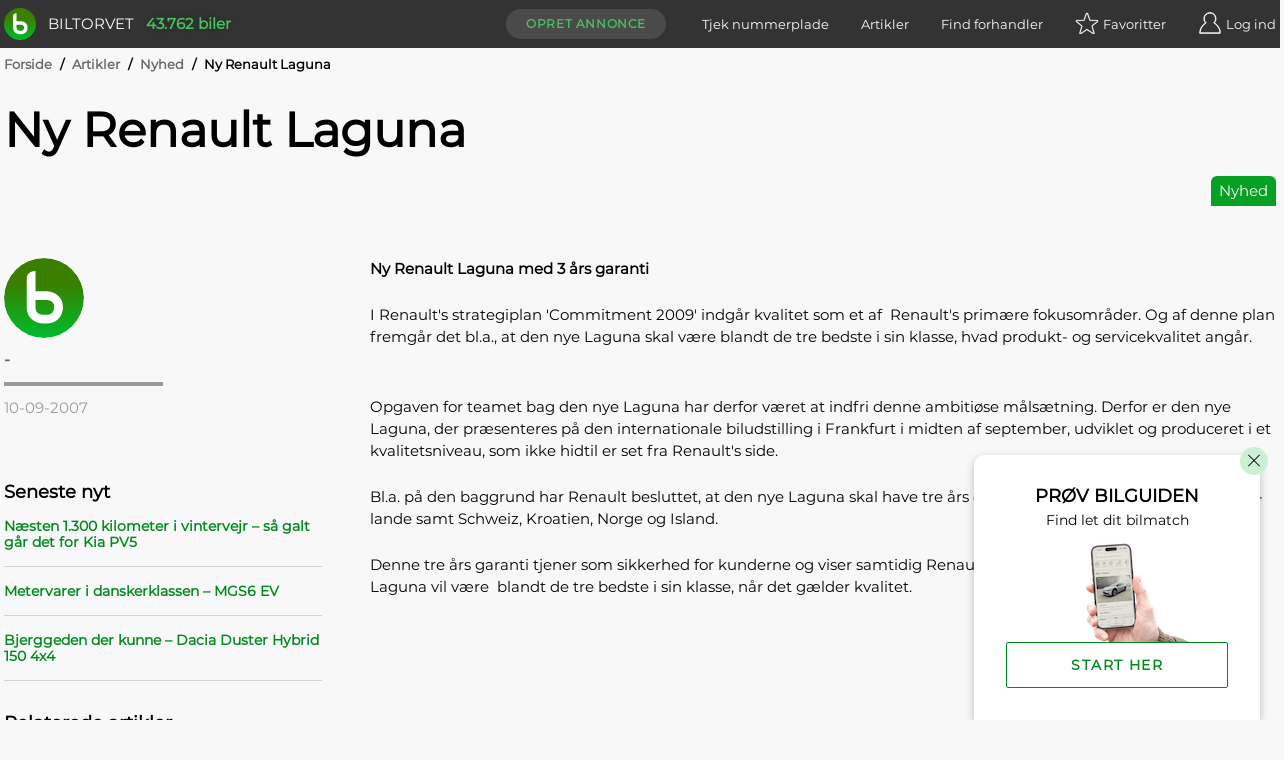

--- FILE ---
content_type: text/javascript
request_url: https://www.biltorvet.dk/dist/js/591.ca5c56a4.js
body_size: 987
content:
"use strict";(self["webpackChunkbaseline"]=self["webpackChunkbaseline"]||[]).push([[591],{5591:(e,t,l)=>{l.r(t),l.d(t,{default:()=>g});var a=l(6053);const s={class:"card-ad-slider"},r={class:"card-ad-slider__title"},d={class:"card-ad-slider__inner"},n={class:"card-ad-slider--show-lg"},o={class:"card-ad-slider__item"},c={class:"card-ad-slider__scroll-container card-ad-slider--hide-lg"};function i(e,t,l,i,u,m){const v=(0,a.resolveComponent)("CardAd"),p=(0,a.resolveComponent)("Slide"),k=(0,a.resolveComponent)("Navigation"),C=(0,a.resolveComponent)("Carousel");return(0,a.openBlock)(),(0,a.createElementBlock)("div",s,[(0,a.createElementVNode)("h2",r,(0,a.toDisplayString)(l.title),1),(0,a.createElementVNode)("div",d,[(0,a.createElementVNode)("div",n,[(0,a.createVNode)(C,{settings:u.carouselSettings},{slides:(0,a.withCtx)((()=>[((0,a.openBlock)(!0),(0,a.createElementBlock)(a.Fragment,null,(0,a.renderList)(l.ads,(e=>((0,a.openBlock)(),(0,a.createBlock)(p,{key:e},{default:(0,a.withCtx)((()=>[(0,a.createElementVNode)("div",o,[(0,a.createElementVNode)("div",{class:(0,a.normalizeClass)(["card card--annonce m--tile",{"m--plus-ad":e.isPlus}])},[(0,a.createVNode)(v,(0,a.mergeProps)({"event-bus":u.eventBus},{ref_for:!0},{...e}),null,16,["event-bus"])],2)])])),_:2},1024)))),128))])),addons:(0,a.withCtx)((({slidesCount:e})=>[e>4?((0,a.openBlock)(),(0,a.createBlock)(k,{key:0})):(0,a.createCommentVNode)("",!0)])),_:1},8,["settings"])]),(0,a.createElementVNode)("div",c,[((0,a.openBlock)(!0),(0,a.createElementBlock)(a.Fragment,null,(0,a.renderList)(l.ads,(e=>((0,a.openBlock)(),(0,a.createElementBlock)("div",{class:"card-ad-slider__item",key:e.id},[(0,a.createElementVNode)("div",{class:(0,a.normalizeClass)(["card card--annonce m--tile",{"m--plus-ad":e.isPlus}])},[(0,a.createVNode)(v,(0,a.mergeProps)({"event-bus":u.eventBus},{ref_for:!0},{...e}),null,16,["event-bus"])],2)])))),128))])])])}var u=l(3523),m=l(9270),v=l(4930),p=l(7380);const k={name:"CardAdSlider",components:{CardAd:u["default"],Carousel:m.FN,Slide:m.q7,Navigation:m.Vx},props:{ads:{default:null,type:Array},title:{default:null,type:String}},data(){return{eventBus:(0,p.A)(),carouselSettings:{itemsToShow:4,itemsToScroll:4,wrapAround:!0,snapAlign:"start"}}},methods:{cardAdClicked(){(0,v.Cq)()}},created(){null!==this.eventBus&&void 0!==this.eventBus&&this.eventBus.on("card-ad-clicked",this.cardAdClicked)}};var C=l(6262);const B=(0,C.A)(k,[["render",i]]),g=B}}]);
//# sourceMappingURL=591.ca5c56a4.js.map

--- FILE ---
content_type: text/javascript
request_url: https://www.biltorvet.dk/dist/js/chunk-vendors-7708ed28.52df5aab.js
body_size: 8341
content:
"use strict";(self["webpackChunkbaseline"]=self["webpackChunkbaseline"]||[]).push([[514],{9841:(t,e,s)=>{
/**
* @vue/shared v3.5.24
* (c) 2018-present Yuxi (Evan) You and Vue contributors
* @license MIT
**/
function n(t){const e=Object.create(null);for(const s of t.split(","))e[s]=1;return t=>t in e}s.d(e,{yC:()=>P,X2:()=>W,Ul:()=>Re,PP:()=>De,EW:()=>ke,rY:()=>ge,QZ:()=>Q,uY:()=>A,o5:()=>T,Yv:()=>Pe,ju:()=>ee,g8:()=>Xt,Tm:()=>Ft,i9:()=>oe,fE:()=>te,IG:()=>ne,jr:()=>L,ch:()=>Ae,C4:()=>X,Pr:()=>ve,Kh:()=>Zt,tB:()=>$t,KR:()=>ce,bl:()=>F,Gc:()=>Qt,qA:()=>pt,nD:()=>qt,IJ:()=>ue,ds:()=>$,ux:()=>se,lJ:()=>ie,a1:()=>re,lW:()=>xe,QW:()=>ye,BA:()=>pe,u4:()=>at,hV:()=>Le,hZ:()=>lt,mu:()=>he,R1:()=>fe,wB:()=>Te});const i={},r=()=>{},o=Object.assign,c=(t,e)=>{const s=t.indexOf(e);s>-1&&t.splice(s,1)},u=Object.prototype.hasOwnProperty,a=(t,e)=>u.call(t,e),l=Array.isArray,h=t=>"[object Map]"===y(t),f=t=>"[object Set]"===y(t),p=t=>"function"===typeof t,d=t=>"string"===typeof t,v=t=>"symbol"===typeof t,_=t=>null!==t&&"object"===typeof t,g=Object.prototype.toString,y=t=>g.call(t),b=t=>y(t).slice(8,-1),w=t=>"[object Object]"===y(t),x=t=>d(t)&&"NaN"!==t&&"-"!==t[0]&&""+parseInt(t,10)===t,S=t=>{const e=Object.create(null);return s=>{const n=e[s];return n||(e[s]=t(s))}},m=/-\w/g,k=(S((t=>t.replace(m,(t=>t.slice(1).toUpperCase())))),/\B([A-Z])/g),R=(S((t=>t.replace(k,"-$1").toLowerCase())),S((t=>t.charAt(0).toUpperCase()+t.slice(1)))),D=(S((t=>{const e=t?`on${R(t)}`:"";return e})),(t,e)=>!Object.is(t,e)),O=(t,e,s,n=!1)=>{Object.defineProperty(t,e,{configurable:!0,enumerable:!1,writable:n,value:s})};let j,E;class P{constructor(t=!1){this.detached=t,this._active=!0,this._on=0,this.effects=[],this.cleanups=[],this._isPaused=!1,this.parent=j,!t&&j&&(this.index=(j.scopes||(j.scopes=[])).push(this)-1)}get active(){return this._active}pause(){if(this._active){let t,e;if(this._isPaused=!0,this.scopes)for(t=0,e=this.scopes.length;t<e;t++)this.scopes[t].pause();for(t=0,e=this.effects.length;t<e;t++)this.effects[t].pause()}}resume(){if(this._active&&this._isPaused){let t,e;if(this._isPaused=!1,this.scopes)for(t=0,e=this.scopes.length;t<e;t++)this.scopes[t].resume();for(t=0,e=this.effects.length;t<e;t++)this.effects[t].resume()}}run(t){if(this._active){const e=j;try{return j=this,t()}finally{j=e}}else 0}on(){1===++this._on&&(this.prevScope=j,j=this)}off(){this._on>0&&0===--this._on&&(j=this.prevScope,this.prevScope=void 0)}stop(t){if(this._active){let e,s;for(this._active=!1,e=0,s=this.effects.length;e<s;e++)this.effects[e].stop();for(this.effects.length=0,e=0,s=this.cleanups.length;e<s;e++)this.cleanups[e]();if(this.cleanups.length=0,this.scopes){for(e=0,s=this.scopes.length;e<s;e++)this.scopes[e].stop(!0);this.scopes.length=0}if(!this.detached&&this.parent&&!t){const t=this.parent.scopes.pop();t&&t!==this&&(this.parent.scopes[this.index]=t,t.index=this.index)}this.parent=void 0}}}function A(t){return new P(t)}function T(){return j}function L(t,e=!1){j&&j.cleanups.push(t)}const I=new WeakSet;class W{constructor(t){this.fn=t,this.deps=void 0,this.depsTail=void 0,this.flags=5,this.next=void 0,this.cleanup=void 0,this.scheduler=void 0,j&&j.active&&j.effects.push(this)}pause(){this.flags|=64}resume(){64&this.flags&&(this.flags&=-65,I.has(this)&&(I.delete(this),this.trigger()))}notify(){2&this.flags&&!(32&this.flags)||8&this.flags||N(this)}run(){if(!(1&this.flags))return this.fn();this.flags|=2,tt(this),z(this);const t=E,e=q;E=this,q=!0;try{return this.fn()}finally{0,G(this),E=t,q=e,this.flags&=-3}}stop(){if(1&this.flags){for(let t=this.deps;t;t=t.nextDep)Y(t);this.deps=this.depsTail=void 0,tt(this),this.onStop&&this.onStop(),this.flags&=-2}}trigger(){64&this.flags?I.add(this):this.scheduler?this.scheduler():this.runIfDirty()}runIfDirty(){J(this)&&this.run()}get dirty(){return J(this)}}let M,V,C=0;function N(t,e=!1){if(t.flags|=8,e)return t.next=V,void(V=t);t.next=M,M=t}function B(){C++}function K(){if(--C>0)return;if(V){let t=V;V=void 0;while(t){const e=t.next;t.next=void 0,t.flags&=-9,t=e}}let t;while(M){let s=M;M=void 0;while(s){const n=s.next;if(s.next=void 0,s.flags&=-9,1&s.flags)try{s.trigger()}catch(e){t||(t=e)}s=n}}if(t)throw t}function z(t){for(let e=t.deps;e;e=e.nextDep)e.version=-1,e.prevActiveLink=e.dep.activeLink,e.dep.activeLink=e}function G(t){let e,s=t.depsTail,n=s;while(n){const t=n.prevDep;-1===n.version?(n===s&&(s=t),Y(n),Z(n)):e=n,n.dep.activeLink=n.prevActiveLink,n.prevActiveLink=void 0,n=t}t.deps=e,t.depsTail=s}function J(t){for(let e=t.deps;e;e=e.nextDep)if(e.dep.version!==e.version||e.dep.computed&&(U(e.dep.computed)||e.dep.version!==e.version))return!0;return!!t._dirty}function U(t){if(4&t.flags&&!(16&t.flags))return;if(t.flags&=-17,t.globalVersion===et)return;if(t.globalVersion=et,!t.isSSR&&128&t.flags&&(!t.deps&&!t._dirty||!J(t)))return;t.flags|=2;const e=t.dep,s=E,n=q;E=t,q=!0;try{z(t);const s=t.fn(t._value);(0===e.version||D(s,t._value))&&(t.flags|=128,t._value=s,e.version++)}catch(i){throw e.version++,i}finally{E=s,q=n,G(t),t.flags&=-3}}function Y(t,e=!1){const{dep:s,prevSub:n,nextSub:i}=t;if(n&&(n.nextSub=i,t.prevSub=void 0),i&&(i.prevSub=n,t.nextSub=void 0),s.subs===t&&(s.subs=n,!n&&s.computed)){s.computed.flags&=-5;for(let t=s.computed.deps;t;t=t.nextDep)Y(t,!0)}e||--s.sc||!s.map||s.map.delete(s.key)}function Z(t){const{prevDep:e,nextDep:s}=t;e&&(e.nextDep=s,t.prevDep=void 0),s&&(s.prevDep=e,t.nextDep=void 0)}function Q(t,e){t.effect instanceof W&&(t=t.effect.fn);const s=new W(t);e&&o(s,e);try{s.run()}catch(i){throw s.stop(),i}const n=s.run.bind(s);return n.effect=s,n}function $(t){t.effect.stop()}let q=!0;const H=[];function X(){H.push(q),q=!1}function F(){const t=H.pop();q=void 0===t||t}function tt(t){const{cleanup:e}=t;if(t.cleanup=void 0,e){const t=E;E=void 0;try{e()}finally{E=t}}}let et=0;class st{constructor(t,e){this.sub=t,this.dep=e,this.version=e.version,this.nextDep=this.prevDep=this.nextSub=this.prevSub=this.prevActiveLink=void 0}}class nt{constructor(t){this.computed=t,this.version=0,this.activeLink=void 0,this.subs=void 0,this.map=void 0,this.key=void 0,this.sc=0,this.__v_skip=!0}track(t){if(!E||!q||E===this.computed)return;let e=this.activeLink;if(void 0===e||e.sub!==E)e=this.activeLink=new st(E,this),E.deps?(e.prevDep=E.depsTail,E.depsTail.nextDep=e,E.depsTail=e):E.deps=E.depsTail=e,it(e);else if(-1===e.version&&(e.version=this.version,e.nextDep)){const t=e.nextDep;t.prevDep=e.prevDep,e.prevDep&&(e.prevDep.nextDep=t),e.prevDep=E.depsTail,e.nextDep=void 0,E.depsTail.nextDep=e,E.depsTail=e,E.deps===e&&(E.deps=t)}return e}trigger(t){this.version++,et++,this.notify(t)}notify(t){B();try{0;for(let t=this.subs;t;t=t.prevSub)t.sub.notify()&&t.sub.dep.notify()}finally{K()}}}function it(t){if(t.dep.sc++,4&t.sub.flags){const e=t.dep.computed;if(e&&!t.dep.subs){e.flags|=20;for(let t=e.deps;t;t=t.nextDep)it(t)}const s=t.dep.subs;s!==t&&(t.prevSub=s,s&&(s.nextSub=t)),t.dep.subs=t}}const rt=new WeakMap,ot=Symbol(""),ct=Symbol(""),ut=Symbol("");function at(t,e,s){if(q&&E){let e=rt.get(t);e||rt.set(t,e=new Map);let n=e.get(s);n||(e.set(s,n=new nt),n.map=e,n.key=s),n.track()}}function lt(t,e,s,n,i,r){const o=rt.get(t);if(!o)return void et++;const c=t=>{t&&t.trigger()};if(B(),"clear"===e)o.forEach(c);else{const i=l(t),r=i&&x(s);if(i&&"length"===s){const t=Number(n);o.forEach(((e,s)=>{("length"===s||s===ut||!v(s)&&s>=t)&&c(e)}))}else switch((void 0!==s||o.has(void 0))&&c(o.get(s)),r&&c(o.get(ut)),e){case"add":i?r&&c(o.get("length")):(c(o.get(ot)),h(t)&&c(o.get(ct)));break;case"delete":i||(c(o.get(ot)),h(t)&&c(o.get(ct)));break;case"set":h(t)&&c(o.get(ot));break}}K()}function ht(t,e){const s=rt.get(t);return s&&s.get(e)}function ft(t){const e=se(t);return e===t?e:(at(e,"iterate",ut),te(t)?e:e.map(ie))}function pt(t){return at(t=se(t),"iterate",ut),t}const dt={__proto__:null,[Symbol.iterator](){return vt(this,Symbol.iterator,ie)},concat(...t){return ft(this).concat(...t.map((t=>l(t)?ft(t):t)))},entries(){return vt(this,"entries",(t=>(t[1]=ie(t[1]),t)))},every(t,e){return gt(this,"every",t,e,void 0,arguments)},filter(t,e){return gt(this,"filter",t,e,(t=>t.map(ie)),arguments)},find(t,e){return gt(this,"find",t,e,ie,arguments)},findIndex(t,e){return gt(this,"findIndex",t,e,void 0,arguments)},findLast(t,e){return gt(this,"findLast",t,e,ie,arguments)},findLastIndex(t,e){return gt(this,"findLastIndex",t,e,void 0,arguments)},forEach(t,e){return gt(this,"forEach",t,e,void 0,arguments)},includes(...t){return bt(this,"includes",t)},indexOf(...t){return bt(this,"indexOf",t)},join(t){return ft(this).join(t)},lastIndexOf(...t){return bt(this,"lastIndexOf",t)},map(t,e){return gt(this,"map",t,e,void 0,arguments)},pop(){return wt(this,"pop")},push(...t){return wt(this,"push",t)},reduce(t,...e){return yt(this,"reduce",t,e)},reduceRight(t,...e){return yt(this,"reduceRight",t,e)},shift(){return wt(this,"shift")},some(t,e){return gt(this,"some",t,e,void 0,arguments)},splice(...t){return wt(this,"splice",t)},toReversed(){return ft(this).toReversed()},toSorted(t){return ft(this).toSorted(t)},toSpliced(...t){return ft(this).toSpliced(...t)},unshift(...t){return wt(this,"unshift",t)},values(){return vt(this,"values",ie)}};function vt(t,e,s){const n=pt(t),i=n[e]();return n===t||te(t)||(i._next=i.next,i.next=()=>{const t=i._next();return t.done||(t.value=s(t.value)),t}),i}const _t=Array.prototype;function gt(t,e,s,n,i,r){const o=pt(t),c=o!==t&&!te(t),u=o[e];if(u!==_t[e]){const e=u.apply(t,r);return c?ie(e):e}let a=s;o!==t&&(c?a=function(e,n){return s.call(this,ie(e),n,t)}:s.length>2&&(a=function(e,n){return s.call(this,e,n,t)}));const l=u.call(o,a,n);return c&&i?i(l):l}function yt(t,e,s,n){const i=pt(t);let r=s;return i!==t&&(te(t)?s.length>3&&(r=function(e,n,i){return s.call(this,e,n,i,t)}):r=function(e,n,i){return s.call(this,e,ie(n),i,t)}),i[e](r,...n)}function bt(t,e,s){const n=se(t);at(n,"iterate",ut);const i=n[e](...s);return-1!==i&&!1!==i||!ee(s[0])?i:(s[0]=se(s[0]),n[e](...s))}function wt(t,e,s=[]){X(),B();const n=se(t)[e].apply(t,s);return K(),F(),n}const xt=n("__proto__,__v_isRef,__isVue"),St=new Set(Object.getOwnPropertyNames(Symbol).filter((t=>"arguments"!==t&&"caller"!==t)).map((t=>Symbol[t])).filter(v));function mt(t){v(t)||(t=String(t));const e=se(this);return at(e,"has",t),e.hasOwnProperty(t)}class kt{constructor(t=!1,e=!1){this._isReadonly=t,this._isShallow=e}get(t,e,s){if("__v_skip"===e)return t["__v_skip"];const n=this._isReadonly,i=this._isShallow;if("__v_isReactive"===e)return!n;if("__v_isReadonly"===e)return n;if("__v_isShallow"===e)return i;if("__v_raw"===e)return s===(n?i?Jt:Gt:i?zt:Kt).get(t)||Object.getPrototypeOf(t)===Object.getPrototypeOf(s)?t:void 0;const r=l(t);if(!n){let t;if(r&&(t=dt[e]))return t;if("hasOwnProperty"===e)return mt}const o=Reflect.get(t,e,oe(t)?t:s);if(v(e)?St.has(e):xt(e))return o;if(n||at(t,"get",e),i)return o;if(oe(o)){const t=r&&x(e)?o:o.value;return n&&_(t)?$t(t):t}return _(o)?n?$t(o):Zt(o):o}}class Rt extends kt{constructor(t=!1){super(!1,t)}set(t,e,s,n){let i=t[e];if(!this._isShallow){const e=Ft(i);if(te(s)||Ft(s)||(i=se(i),s=se(s)),!l(t)&&oe(i)&&!oe(s))return e||(i.value=s),!0}const r=l(t)&&x(e)?Number(e)<t.length:a(t,e),o=Reflect.set(t,e,s,oe(t)?t:n);return t===se(n)&&(r?D(s,i)&&lt(t,"set",e,s,i):lt(t,"add",e,s)),o}deleteProperty(t,e){const s=a(t,e),n=t[e],i=Reflect.deleteProperty(t,e);return i&&s&&lt(t,"delete",e,void 0,n),i}has(t,e){const s=Reflect.has(t,e);return v(e)&&St.has(e)||at(t,"has",e),s}ownKeys(t){return at(t,"iterate",l(t)?"length":ot),Reflect.ownKeys(t)}}class Dt extends kt{constructor(t=!1){super(!0,t)}set(t,e){return!0}deleteProperty(t,e){return!0}}const Ot=new Rt,jt=new Dt,Et=new Rt(!0),Pt=new Dt(!0),At=t=>t,Tt=t=>Reflect.getPrototypeOf(t);function Lt(t,e,s){return function(...n){const i=this["__v_raw"],r=se(i),o=h(r),c="entries"===t||t===Symbol.iterator&&o,u="keys"===t&&o,a=i[t](...n),l=s?At:e?re:ie;return!e&&at(r,"iterate",u?ct:ot),{next(){const{value:t,done:e}=a.next();return e?{value:t,done:e}:{value:c?[l(t[0]),l(t[1])]:l(t),done:e}},[Symbol.iterator](){return this}}}}function It(t){return function(...e){return"delete"!==t&&("clear"===t?void 0:this)}}function Wt(t,e){const s={get(s){const n=this["__v_raw"],i=se(n),r=se(s);t||(D(s,r)&&at(i,"get",s),at(i,"get",r));const{has:o}=Tt(i),c=e?At:t?re:ie;return o.call(i,s)?c(n.get(s)):o.call(i,r)?c(n.get(r)):void(n!==i&&n.get(s))},get size(){const e=this["__v_raw"];return!t&&at(se(e),"iterate",ot),e.size},has(e){const s=this["__v_raw"],n=se(s),i=se(e);return t||(D(e,i)&&at(n,"has",e),at(n,"has",i)),e===i?s.has(e):s.has(e)||s.has(i)},forEach(s,n){const i=this,r=i["__v_raw"],o=se(r),c=e?At:t?re:ie;return!t&&at(o,"iterate",ot),r.forEach(((t,e)=>s.call(n,c(t),c(e),i)))}};o(s,t?{add:It("add"),set:It("set"),delete:It("delete"),clear:It("clear")}:{add(t){e||te(t)||Ft(t)||(t=se(t));const s=se(this),n=Tt(s),i=n.has.call(s,t);return i||(s.add(t),lt(s,"add",t,t)),this},set(t,s){e||te(s)||Ft(s)||(s=se(s));const n=se(this),{has:i,get:r}=Tt(n);let o=i.call(n,t);o||(t=se(t),o=i.call(n,t));const c=r.call(n,t);return n.set(t,s),o?D(s,c)&&lt(n,"set",t,s,c):lt(n,"add",t,s),this},delete(t){const e=se(this),{has:s,get:n}=Tt(e);let i=s.call(e,t);i||(t=se(t),i=s.call(e,t));const r=n?n.call(e,t):void 0,o=e.delete(t);return i&&lt(e,"delete",t,void 0,r),o},clear(){const t=se(this),e=0!==t.size,s=void 0,n=t.clear();return e&&lt(t,"clear",void 0,void 0,s),n}});const n=["keys","values","entries",Symbol.iterator];return n.forEach((n=>{s[n]=Lt(n,t,e)})),s}function Mt(t,e){const s=Wt(t,e);return(e,n,i)=>"__v_isReactive"===n?!t:"__v_isReadonly"===n?t:"__v_raw"===n?e:Reflect.get(a(s,n)&&n in e?s:e,n,i)}const Vt={get:Mt(!1,!1)},Ct={get:Mt(!1,!0)},Nt={get:Mt(!0,!1)},Bt={get:Mt(!0,!0)};const Kt=new WeakMap,zt=new WeakMap,Gt=new WeakMap,Jt=new WeakMap;function Ut(t){switch(t){case"Object":case"Array":return 1;case"Map":case"Set":case"WeakMap":case"WeakSet":return 2;default:return 0}}function Yt(t){return t["__v_skip"]||!Object.isExtensible(t)?0:Ut(b(t))}function Zt(t){return Ft(t)?t:Ht(t,!1,Ot,Vt,Kt)}function Qt(t){return Ht(t,!1,Et,Ct,zt)}function $t(t){return Ht(t,!0,jt,Nt,Gt)}function qt(t){return Ht(t,!0,Pt,Bt,Jt)}function Ht(t,e,s,n,i){if(!_(t))return t;if(t["__v_raw"]&&(!e||!t["__v_isReactive"]))return t;const r=Yt(t);if(0===r)return t;const o=i.get(t);if(o)return o;const c=new Proxy(t,2===r?n:s);return i.set(t,c),c}function Xt(t){return Ft(t)?Xt(t["__v_raw"]):!(!t||!t["__v_isReactive"])}function Ft(t){return!(!t||!t["__v_isReadonly"])}function te(t){return!(!t||!t["__v_isShallow"])}function ee(t){return!!t&&!!t["__v_raw"]}function se(t){const e=t&&t["__v_raw"];return e?se(e):t}function ne(t){return!a(t,"__v_skip")&&Object.isExtensible(t)&&O(t,"__v_skip",!0),t}const ie=t=>_(t)?Zt(t):t,re=t=>_(t)?$t(t):t;function oe(t){return!!t&&!0===t["__v_isRef"]}function ce(t){return ae(t,!1)}function ue(t){return ae(t,!0)}function ae(t,e){return oe(t)?t:new le(t,e)}class le{constructor(t,e){this.dep=new nt,this["__v_isRef"]=!0,this["__v_isShallow"]=!1,this._rawValue=e?t:se(t),this._value=e?t:ie(t),this["__v_isShallow"]=e}get value(){return this.dep.track(),this._value}set value(t){const e=this._rawValue,s=this["__v_isShallow"]||te(t)||Ft(t);t=s?t:se(t),D(t,e)&&(this._rawValue=t,this._value=s?t:ie(t),this.dep.trigger())}}function he(t){t.dep&&t.dep.trigger()}function fe(t){return oe(t)?t.value:t}function pe(t){return p(t)?t():fe(t)}const de={get:(t,e,s)=>"__v_raw"===e?t:fe(Reflect.get(t,e,s)),set:(t,e,s,n)=>{const i=t[e];return oe(i)&&!oe(s)?(i.value=s,!0):Reflect.set(t,e,s,n)}};function ve(t){return Xt(t)?t:new Proxy(t,de)}class _e{constructor(t){this["__v_isRef"]=!0,this._value=void 0;const e=this.dep=new nt,{get:s,set:n}=t(e.track.bind(e),e.trigger.bind(e));this._get=s,this._set=n}get value(){return this._value=this._get()}set value(t){this._set(t)}}function ge(t){return new _e(t)}function ye(t){const e=l(t)?new Array(t.length):{};for(const s in t)e[s]=Se(t,s);return e}class be{constructor(t,e,s){this._object=t,this._key=e,this._defaultValue=s,this["__v_isRef"]=!0,this._value=void 0}get value(){const t=this._object[this._key];return this._value=void 0===t?this._defaultValue:t}set value(t){this._object[this._key]=t}get dep(){return ht(se(this._object),this._key)}}class we{constructor(t){this._getter=t,this["__v_isRef"]=!0,this["__v_isReadonly"]=!0,this._value=void 0}get value(){return this._value=this._getter()}}function xe(t,e,s){return oe(t)?t:p(t)?new we(t):_(t)&&arguments.length>1?Se(t,e,s):ce(t)}function Se(t,e,s){const n=t[e];return oe(n)?n:new be(t,e,s)}class me{constructor(t,e,s){this.fn=t,this.setter=e,this._value=void 0,this.dep=new nt(this),this.__v_isRef=!0,this.deps=void 0,this.depsTail=void 0,this.flags=16,this.globalVersion=et-1,this.next=void 0,this.effect=this,this["__v_isReadonly"]=!e,this.isSSR=s}notify(){if(this.flags|=16,!(8&this.flags||E===this))return N(this,!0),!0}get value(){const t=this.dep.track();return U(this),t&&(t.version=this.dep.version),this._value}set value(t){this.setter&&this.setter(t)}}function ke(t,e,s=!1){let n,i;p(t)?n=t:(n=t.get,i=t.set);const r=new me(n,i,s);return r}const Re={GET:"get",HAS:"has",ITERATE:"iterate"},De={SET:"set",ADD:"add",DELETE:"delete",CLEAR:"clear"},Oe={},je=new WeakMap;let Ee;function Pe(){return Ee}function Ae(t,e=!1,s=Ee){if(s){let e=je.get(s);e||je.set(s,e=[]),e.push(t)}else 0}function Te(t,e,s=i){const{immediate:n,deep:o,once:u,scheduler:a,augmentJob:h,call:f}=s,d=t=>o?t:te(t)||!1===o||0===o?Le(t,1):Le(t);let v,_,g,y,b=!1,w=!1;if(oe(t)?(_=()=>t.value,b=te(t)):Xt(t)?(_=()=>d(t),b=!0):l(t)?(w=!0,b=t.some((t=>Xt(t)||te(t))),_=()=>t.map((t=>oe(t)?t.value:Xt(t)?d(t):p(t)?f?f(t,2):t():void 0))):_=p(t)?e?f?()=>f(t,2):t:()=>{if(g){X();try{g()}finally{F()}}const e=Ee;Ee=v;try{return f?f(t,3,[y]):t(y)}finally{Ee=e}}:r,e&&o){const t=_,e=!0===o?1/0:o;_=()=>Le(t(),e)}const x=T(),S=()=>{v.stop(),x&&x.active&&c(x.effects,v)};if(u&&e){const t=e;e=(...e)=>{t(...e),S()}}let m=w?new Array(t.length).fill(Oe):Oe;const k=t=>{if(1&v.flags&&(v.dirty||t))if(e){const t=v.run();if(o||b||(w?t.some(((t,e)=>D(t,m[e]))):D(t,m))){g&&g();const s=Ee;Ee=v;try{const s=[t,m===Oe?void 0:w&&m[0]===Oe?[]:m,y];m=t,f?f(e,3,s):e(...s)}finally{Ee=s}}}else v.run()};return h&&h(k),v=new W(_),v.scheduler=a?()=>a(k,!1):k,y=t=>Ae(t,!1,v),g=v.onStop=()=>{const t=je.get(v);if(t){if(f)f(t,4);else for(const e of t)e();je.delete(v)}},e?n?k(!0):m=v.run():a?a(k.bind(null,!0),!0):v.run(),S.pause=v.pause.bind(v),S.resume=v.resume.bind(v),S.stop=S,S}function Le(t,e=1/0,s){if(e<=0||!_(t)||t["__v_skip"])return t;if(s=s||new Map,(s.get(t)||0)>=e)return t;if(s.set(t,e),e--,oe(t))Le(t.value,e,s);else if(l(t))for(let n=0;n<t.length;n++)Le(t[n],e,s);else if(f(t)||h(t))t.forEach((t=>{Le(t,e,s)}));else if(w(t)){for(const n in t)Le(t[n],e,s);for(const n of Object.getOwnPropertySymbols(t))Object.prototype.propertyIsEnumerable.call(t,n)&&Le(t[n],e,s)}return t}}}]);
//# sourceMappingURL=chunk-vendors-7708ed28.52df5aab.js.map

--- FILE ---
content_type: text/javascript
request_url: https://www.biltorvet.dk/dist/js/1-detail-33575219.071a77a5.js
body_size: 26756
content:
"use strict";(self["webpackChunkbaseline"]=self["webpackChunkbaseline"]||[]).push([[158],{2555:(e,t,a)=>{a.d(t,{l:()=>r});a(8111),a(7588),a(3110);var n=a(4571),l=a(6053),o=a(4930);const r=(e,t)=>{const a=t?"/UserPreference/AddFavorite":"/UserPreference/RemoveFavorite",i=t?"favorite-added":"favorite-removed";n.y.axios.post(a,JSON.stringify({adId:e})).then((a=>{a.data.errorCollection&&0==a.data.errorCollection.length?(0,l.nextTick)((()=>{n.y.mitt.emit(i,e),t&&((0,o.l8)(),(0,o.tf)(e),(0,o.F0)())})):a.data.errorCollection&&a.data.errorCollection.length>0&&a.data.errorCollection.forEach((a=>{"authentication"===a.errorItem&&n.y.toast.info("Du skal være logget ind for at tilføje favoritter. Det er gratis at oprette en profil.",(()=>{n.y.mitt.emit("prompt-login",(()=>{r(e,t)}))}),"Gå til login","Luk")}))}))}},9799:(e,t,a)=>{a.r(t),a.d(t,{default:()=>r});a(4114),a(8111),a(7588);var n=a(4571);const l={template:"<template></template>",components:{},props:{},data(){return{contactButtons:[]}},methods:{openContact(e){const t=parseInt(e.dataset.contactInformationId);n.y.mitt.emit("click-on-contact",t)}},created(){const e=this,t=document.querySelectorAll(".accordion-panel .accordion-content__contact-button");t.forEach((t=>{const a=t;e.contactButtons.push(a),a.addEventListener("click",(()=>{e.openContact(a)}))}))},beforeUnmount(){const e=this;this.contactButtons.forEach((t=>{t.removeEventListener("click",(()=>{e.openContact(t)}))})),this.contactButtons=[]}},o=l,r=o},7050:(e,t,a)=>{a.r(t),a.d(t,{default:()=>i});var n=a(4571),l=a(4930);const o={template:"<template></template>",methods:{handlePrint(e){(0,l.Lj)(e),(0,l.g$)(+e)}},mounted(){const e=document.querySelector("#adEventHookData");if(null!==e){const t=e.getAttribute("data-product-type-id");"1"===t&&(0,l.Oo)();const a=e.getAttribute("data-ad-id"),o=e.getAttribute("data-ad-title"),r=e.getAttribute("data-ad-price"),i=e.getAttribute("data-facebook-retargeting-values"),s=e.getAttribute("data-ad-is-private");if(null!==a){const e="True"==s?"private":"company";(0,l.qm)(a,e),(0,l.E$)(),(0,l.s5)(+a),(0,l.ym)(a,o,r,i),n.y.mitt.on("print",(()=>{this.handlePrint(a)}))}}}},r=o,i=r},2197:(e,t,a)=>{a.r(t),a.d(t,{default:()=>d});var n=a(6053);function l(e,t,a,l,o,r){return o.financingLoaded?((0,n.openBlock)(),(0,n.createElementBlock)("div",{key:0,class:"ad-price__text-link",onClick:t[0]||(t[0]=(0,n.withModifiers)((e=>r.financeJumplinktrigger()),["prevent"]))}," Finansiering ")):(0,n.createCommentVNode)("",!0)}var o=a(4571),r=a(4930);const i={props:{},data(){return{financingLoaded:!1}},methods:{financeModuleLoaded(){this.financingLoaded=!0},financeJumplinktrigger(){o.y.mitt.emit("finance-jumplink-triggered"),(0,r.S5)()}},created(){o.y.mitt.on("finance-module-loaded",this.financeModuleLoaded)}};var s=a(6262);const c=(0,s.A)(i,[["render",l]]),d=c},4575:(e,t,a)=>{a.r(t),a.d(t,{default:()=>d});var n=a(6053);function l(e,t,a,l,o,r){return o.insuranceLoaded?((0,n.openBlock)(),(0,n.createElementBlock)("div",{key:0,class:"ad-price__text-link",onClick:t[0]||(t[0]=(0,n.withModifiers)((e=>r.insuranceJumplinktrigger()),["prevent"]))}," Forsikring ")):(0,n.createCommentVNode)("",!0)}var o=a(4571),r=a(4930);const i={props:{},data(){return{insuranceLoaded:!1}},methods:{insuranceModuleLoaded(){this.insuranceLoaded=!0},insuranceJumplinktrigger(){o.y.mitt.emit("insurance-jumplink-triggered"),(0,r.Sg)()}},created(){o.y.mitt.on("insurance-module-loaded",this.insuranceModuleLoaded)}};var s=a(6262);const c=(0,s.A)(i,[["render",l]]),d=c},5871:(e,t,a)=>{a.r(t),a.d(t,{default:()=>s});a(8111),a(7588);var n=a(4930);const l=window.location.pathname.split("/"),o=l[l.length-1],r={template:"<template></template>",props:{type:{default:"",type:String},companyId:{default:"",type:String}},mounted(){const e=document.getElementsByClassName("js-contact-container");Array.from(e).forEach((e=>{this.handleDeeplink(e),this.handleHomepageLink(e),this.handleContactAddress(e),this.handlePhoneNumberShown(e),this.handlePhoneNumberClick(e),this.handleContactEmailClicked(e)}))},methods:{handleContactEmailClicked(e){this.handleLink(e,"js-contact-email",(()=>{(0,n.Mj)(this.type)}))},handlePhoneNumberShown(e){this.handleLink(e,"js-contact-show-phone",(()=>{(0,n.Pq)(this.type,o),(0,n.g$)(+o)}),"change")},handlePhoneNumberClick(e){let t=!1;this.handleLink(e,"js-contact-click-phone",(e=>{t||(e.preventDefault(),Promise.all([(0,n.F0)(),(0,n.Ic)(this.type,o)]).then((()=>{t=!0,e.target.click()})))}))},handleContactAddress(e){"0"!==this.companyId&&this.handleLink(e,"js-contact-address",(()=>{(0,n.z3)(this.companyId)}))},handleDeeplink(e){this.handleLink(e,"js-contact-deeplink",(()=>{(0,n.x3)(o),(0,n.g$)(+o)}))},handleHomepageLink(e){"0"!==this.companyId&&this.handleLink(e,"js-contact-homepage-link",(()=>{(0,n.V0)(this.companyId),(0,n.g$)(+o)}))},handleLink(e,t,a,n="click"){const l=e.getElementsByClassName(t);Array.from(l).forEach((e=>{e.addEventListener(n,(e=>{a(e)}))}))}}},i=r,s=i},7359:(e,t,a)=>{a.d(t,{A:()=>ae});var n=a(6053);const l={class:"contact-form"},o={class:"contact-form__content"},r={class:"contact-form__header contact-form__push-bottom"},i={key:0},s={class:"contact-form__push-bottom"},c={key:0,class:"error my-1"},d={class:"input-container"},m={class:"contact-form__push-bottom"},u={key:0,class:"error my-1"},h={class:"input-container"},p={class:"contact-form__push-bottom"},g={key:0,class:"error my-1"},y={class:"input-container"},v={key:1,class:"contact-form__exchance-car--container"},f={class:"checkbox checkbox--highlight contact-form__push-bottom"},E={key:0,class:"contact-form__push-bottom input-container"},_={class:"contact-form__push-bottom--light"},k={key:0,class:"error my-1"},b={class:"input-container"},V=["placeholder"],N={class:"contact-form__recaptcha"},C={key:0,class:"error my-1"},S={"data-callback":"recaptchaCallback",ref:"recaptcha"},w={class:"contact-form__button-container"},D=["disabled"];function P(e,t,a,P,A,M){const I=(0,n.resolveComponent)("ContactDetails"),B=(0,n.resolveComponent)("List"),x=(0,n.resolveComponent)("ButtonSpinner"),F=(0,n.resolveComponent)("DropdownContainer");return(0,n.openBlock)(),(0,n.createElementBlock)("div",null,[(0,n.createVNode)(F,{ref:"dropdownContainerContactForm","modal-size":"large"},{default:(0,n.withCtx)((()=>[(0,n.createElementVNode)("div",l,[(0,n.createElementVNode)("div",o,[(0,n.createElementVNode)("div",r," Kontakt "+(0,n.toDisplayString)(a.vendorInformation.singular),1),(0,n.createVNode)(I,{contactInformation:a.contactInformation,id:a.id,"vendor-information":a.vendorInformation,"origin-source":a.originSource},null,8,["contactInformation","id","vendor-information","origin-source"]),a.contactOptions.length>0?((0,n.openBlock)(),(0,n.createElementBlock)("div",i,[a.contactOptions.length>1?((0,n.openBlock)(),(0,n.createBlock)(B,{key:0,class:"contact-form__push-bottom",type:"radio","search-type":"radio-group--contact-form",items:a.contactOptions,"initial-selection":A.initialSelectionContactOption,"event-bus":A.proxyBus},null,8,["items","initial-selection","event-bus"])):(0,n.createCommentVNode)("",!0),(0,n.createElementVNode)("div",s,[A.userNameErrorMessage?((0,n.openBlock)(),(0,n.createElementBlock)("p",c,[(0,n.createElementVNode)("span",null,(0,n.toDisplayString)(A.userNameErrorMessage),1),t[8]||(t[8]=(0,n.createElementVNode)("span",{class:"error__attention"},null,-1))])):(0,n.createCommentVNode)("",!0),(0,n.createElementVNode)("div",d,[(0,n.withDirectives)((0,n.createElementVNode)("input",{class:"error--input form-control",title:"Name",type:"text",id:"input_contact-form_name",placeholder:"Skriv dit navn her","onUpdate:modelValue":t[0]||(t[0]=e=>A.userName=e)},null,512),[[n.vModelText,A.userName]]),t[9]||(t[9]=(0,n.createElementVNode)("label",{class:"control-label",for:"input_contact-form_name"}," Navn ",-1))])]),(0,n.createElementVNode)("div",m,[A.userEmailErrorMessage?((0,n.openBlock)(),(0,n.createElementBlock)("p",u,[(0,n.createElementVNode)("span",null,(0,n.toDisplayString)(A.userEmailErrorMessage),1),t[10]||(t[10]=(0,n.createElementVNode)("span",{class:"error__attention"},null,-1))])):(0,n.createCommentVNode)("",!0),(0,n.createElementVNode)("div",h,[(0,n.withDirectives)((0,n.createElementVNode)("input",{class:"form-control",title:"Email",type:"text",id:"input_contact-form_email",placeholder:"Skriv din email her","onUpdate:modelValue":t[1]||(t[1]=e=>A.userEmail=e)},null,512),[[n.vModelText,A.userEmail]]),t[11]||(t[11]=(0,n.createElementVNode)("label",{class:"control-label",for:"input_contact-form_email"}," Email ",-1))])]),(0,n.createElementVNode)("div",p,[A.userPhoneErrorMessage?((0,n.openBlock)(),(0,n.createElementBlock)("p",g,[(0,n.createElementVNode)("span",null,(0,n.toDisplayString)(A.userPhoneErrorMessage),1),t[12]||(t[12]=(0,n.createElementVNode)("span",{class:"error__attention"},null,-1))])):(0,n.createCommentVNode)("",!0),(0,n.createElementVNode)("div",y,[(0,n.withDirectives)((0,n.createElementVNode)("input",{class:"form-control",title:"Phone",type:"text",id:"input_contact-form_phone",placeholder:"Skriv dit telefonnummer her","onUpdate:modelValue":t[2]||(t[2]=e=>A.userPhone=e)},null,512),[[n.vModelText,A.userPhone]]),t[13]||(t[13]=(0,n.createElementVNode)("label",{class:"control-label",for:"input_contact-form_phone"}," Telefonnummer ",-1))])]),A.selectedOption.showExchangeCar?((0,n.openBlock)(),(0,n.createElementBlock)("div",v,[(0,n.createElementVNode)("div",f,[(0,n.withDirectives)((0,n.createElementVNode)("input",{"aria-hidden":"true",type:"checkbox","onUpdate:modelValue":t[3]||(t[3]=e=>A.hasExchangeCar=e),id:"cb3"},null,512),[[n.vModelCheckbox,A.hasExchangeCar]]),t[14]||(t[14]=(0,n.createElementVNode)("label",{for:"cb3",class:"inline-flex items-center justify-between"},[(0,n.createElementVNode)("span",{class:"input-visual"}),(0,n.createTextVNode)(" Lad min bil indgå i handlen ")],-1))]),A.hasExchangeCar?((0,n.openBlock)(),(0,n.createElementBlock)("div",E,[(0,n.withDirectives)((0,n.createElementVNode)("input",{class:"form-control",title:"Nummerplade på byttebil",type:"text",id:"input_contact-form_exchange-car--license-plate",placeholder:"Skriv nummerplade (reg. nr.) her","onUpdate:modelValue":t[4]||(t[4]=e=>A.exchangeCarRegNo=e)},null,512),[[n.vModelText,A.exchangeCarRegNo]]),t[15]||(t[15]=(0,n.createElementVNode)("label",{class:"control-label",for:"input_contact-form_exchange-car--license-plate"}," Nummerplade ",-1))])):(0,n.createCommentVNode)("",!0)])):(0,n.createCommentVNode)("",!0),(0,n.createElementVNode)("div",_,[A.userMessageErrorMessage?((0,n.openBlock)(),(0,n.createElementBlock)("p",k,[(0,n.createElementVNode)("span",null,(0,n.toDisplayString)(A.userMessageErrorMessage),1),t[16]||(t[16]=(0,n.createElementVNode)("span",{class:"error__attention"},null,-1))])):(0,n.createCommentVNode)("",!0),(0,n.createElementVNode)("div",b,[(0,n.withDirectives)((0,n.createElementVNode)("textarea",{class:"contact-form__description form-control",title:"Tekst beskrivelse",type:"text",id:"input_contact-form_text",placeholder:A.selectedOption.descriptionPlaceholder,"onUpdate:modelValue":t[5]||(t[5]=e=>A.userMessage=e)},null,8,V),[[n.vModelText,A.userMessage]]),t[17]||(t[17]=(0,n.createElementVNode)("label",{class:"control-label",for:"input_contact-form_text"}," Din besked ",-1))])]),(0,n.createElementVNode)("div",N,[A.recaptchaErrorMessage?((0,n.openBlock)(),(0,n.createElementBlock)("p",C,[(0,n.createElementVNode)("span",null,(0,n.toDisplayString)(A.recaptchaErrorMessage),1),t[18]||(t[18]=(0,n.createElementVNode)("span",{class:"error__attention"},null,-1))])):(0,n.createCommentVNode)("",!0),(0,n.createElementVNode)("div",S,null,512)]),(0,n.createElementVNode)("div",w,[(0,n.createElementVNode)("button",{class:"button button--invert",onClick:t[6]||(t[6]=(0,n.withModifiers)((e=>M.closeForm()),["prevent"]))}," Luk "),(0,n.createElementVNode)("button",{class:"button button--highlight button--invert-disabled",disabled:A.inProgress,onClick:t[7]||(t[7]=(0,n.withModifiers)((e=>M.sendForm()),["prevent"]))},[t[19]||(t[19]=(0,n.createTextVNode)(" Send ",-1)),A.inProgress?((0,n.openBlock)(),(0,n.createBlock)(x,{key:0})):(0,n.createCommentVNode)("",!0)],8,D)])])):(0,n.createCommentVNode)("",!0)])])])),_:1},512)])}a(8111),a(2489),a(7588);var A=a(4571),M=a(7380),I=a(1518),B=a(3381),x=a(8958);const F={key:0,class:"contact-form__company-info"},L={key:0},T=["innerHTML"],O={key:1},R=["innerHTML"],G={key:2},Y=["innerHTML"],H={key:1,class:"contact-form__company-info"},U={key:1,class:"contact-phone__container"},K=["href"],$=["href"],z={class:"badge"};function j(e,t,a,l,o,r){return(0,n.openBlock)(),(0,n.createElementBlock)("div",null,[a.contactInformation?((0,n.openBlock)(),(0,n.createElementBlock)("div",F,[a.contactInformation.name?((0,n.openBlock)(),(0,n.createElementBlock)("div",L,[(0,n.createElementVNode)("label",null,[(0,n.createElementVNode)("strong",{innerHTML:a.contactInformation.name},null,8,T)])])):(0,n.createCommentVNode)("",!0),a.contactInformation.address?((0,n.openBlock)(),(0,n.createElementBlock)("div",O,[(0,n.createElementVNode)("label",{innerHTML:a.contactInformation.address},null,8,R)])):(0,n.createCommentVNode)("",!0),a.contactInformation.city?((0,n.openBlock)(),(0,n.createElementBlock)("div",G,[(0,n.createElementVNode)("label",{innerHTML:a.contactInformation.city},null,8,Y)])):(0,n.createCommentVNode)("",!0)])):(0,n.createCommentVNode)("",!0),a.contactInformation&&a.contactInformation.phone?((0,n.openBlock)(),(0,n.createElementBlock)("div",H,[o.phoneNumberShown||a.contactInformation.showPhoneNumberWithoutClick?((0,n.openBlock)(),(0,n.createElementBlock)("label",U,[(0,n.createElementVNode)("a",{tabindex:"-1",onClick:t[1]||(t[1]=e=>r.LogPhoneNumberClick(e)),href:a.contactInformation.phoneUrl,class:"contact-phone__phone"},(0,n.toDisplayString)(a.contactInformation.phone),9,K),(0,n.createElementVNode)("a",{class:"inline-block",onClick:t[2]||(t[2]=e=>r.LogPhoneNumberClick(e)),href:a.contactInformation.phoneUrl},[(0,n.createElementVNode)("span",z," Ring til "+(0,n.toDisplayString)(a.vendorInformation.plural),1)],8,$),t[4]||(t[4]=(0,n.createElementVNode)("br",null,null,-1)),t[5]||(t[5]=(0,n.createElementVNode)("span",{class:"contact-phone__phone-text"}," Husk at sige du har været på Biltorvet ",-1))])):((0,n.openBlock)(),(0,n.createElementBlock)("label",{key:0,onClick:t[0]||(t[0]=()=>{this.phoneNumberShown=!0,r.LogPhoneNumberShown()})},[...t[3]||(t[3]=[(0,n.createElementVNode)("span",{class:"-ml-1"},[(0,n.createElementVNode)("span",{class:"badge"},"Vis telefonnummer")],-1)])]))])):(0,n.createCommentVNode)("",!0)])}var W=a(4930);const J={props:{contactInformation:{default:void 0,type:Object},vendorInformation:{default:void 0,type:Object},id:{default:void 0,type:Number},originSource:{default:"",type:String}},data(){return{phoneNumberShown:!1,phoneNumberClicked:!1}},methods:{LogPhoneNumberClick(e){this.phoneNumberClicked||(e.preventDefault(),(0,W.Ic)(this.originSource,this.id).then((()=>{this.phoneNumberClicked=!0,e.target.click()})))},LogPhoneNumberShown(){(0,W.Pq)(this.originSource,this.id)}}};var X=a(6262);const q=(0,X.A)(J,[["render",j]]),Z=q;var Q=a(3818);const ee={mixins:[Q.A],components:{List:I.A,DropdownContainer:B.A,ButtonSpinner:x.A,ContactDetails:Z},props:{userInformation:{default:null,type:Object},contactInformation:{default:null,type:Object},recaptchaSitekey:{default:"",type:String},contactOptions:{default:()=>[],type:Array},id:{default:void 0,type:Number},vendorInformation:{default:void 0,type:Object},originSource:{default:"",type:String}},data(){return{uid:null,proxyBus:(0,M.A)(),selectedOptionValue:0,selectedOption:this.contactOptions[0],initialSelectionContactOption:[],userName:"",userEmail:"",userPhone:"",userMessage:"",hasExchangeCar:!1,exchangeCarRegNo:"",exchangeCarDescription:"",errorHappened:!1,userNameErrorMessage:"",userEmailErrorMessage:"",userPhoneErrorMessage:"",userMessageErrorMessage:"",recaptchaErrorMessage:"",inProgress:!1,recaptchaRendered:!1,recaptchaIndex:void 0}},methods:{init(){null!=this.userInformation&&(this.userName=this.userInformation.name,this.userEmail=this.userInformation.email,this.userPhone=this.userInformation.phoneNumber)},closeForm(){this.$refs.dropdownContainerContactForm.close(),window.grecaptcha.reset(this.recaptchaIndex)},setSelectedOption(e){const t=this.contactOptions.findIndex((t=>t.value===e));if(t>-1){const e=this.contactOptions[t];e.selected=!0,this.selectedOption=e,this.selectedOptionValue=t}},openForm(e){if(void 0!==e&&this.setSelectedOption(e),this.initialSelectionContactOption=[],e){const t=this.contactOptions.filter((t=>t.value===e));this.initialSelectionContactOption=t}this.$refs.dropdownContainerContactForm.open(),this.$nextTick((()=>{void 0===window.grecaptcha||this.recaptchaRendered||void 0===this.$refs.recaptcha||(this.recaptchaIndex=window.grecaptcha.render(this.$refs.recaptcha,{sitekey:this.recaptchaSitekey}),this.recaptchaRendered=!0)}))},clearErrorMessages(){this.errorHappened=!1,this.userNameErrorMessage="",this.userEmailErrorMessage="",this.userPhoneErrorMessage="",this.userMessageErrorMessage="",this.recaptchaErrorMessage="",this.recaptchaRendered=!1},clearInput(){this.init(),this.userMessage="",this.exchangeCarRegNo="",this.exchangeCarDescription="",this.hasExchangeCar=!1},recaptchaCallback(){this.recaptchaErrorMessage=""},formValidation(){if(this.clearErrorMessages(),this.isNullOrEmpty(this.userName)&&(this.userNameErrorMessage="Du skal udfylde dit navn",this.errorHappened=!0),this.isNullOrEmpty(this.userEmail)&&this.isNullOrEmpty(this.userPhone)&&(this.userEmailErrorMessage="Angiv enten email adresse eller telefonnumer",this.errorHappened=!0),this.isNullOrEmpty(this.userMessage))switch(this.selectedOption.contactTypeId){case 1:this.userMessageErrorMessage="Angiv hvad det drejer sig om",this.errorHappened=!0;break;case 2:this.userMessageErrorMessage="Angiv et reelt bud til "+this.vendorInformation.singular,this.errorHappened=!0;break;default:break}""===window.grecaptcha.getResponse(this.recaptchaIndex)&&(this.recaptchaErrorMessage="Du skal bevise at du ikke er en robot",this.errorHappened=!0)},sendForm(){if(this.inProgress=!0,this.formValidation(),this.errorHappened)return this.inProgress=!1,void window.grecaptcha.reset(this.recaptchaIndex);const e=this;let t={name:this.userName,email:this.userEmail,phone:this.userPhone,message:this.userMessage,adId:this.id,contactInformationId:this.selectedOption.value,recaptcha:window.grecaptcha.getResponse(this.recaptchaIndex),utm:{...A.y.config.globalProperties.utm,...A.y.config.globalProperties.getConsentState()}};this.hasExchangeCar&&(t.exchangeCar=this.hasExchangeCar,t.exchangeCarRegNo=this.exchangeCarRegNo,t.exchangeCarDescription=this.exchangeCarDescription),A.y.axios.post(this.selectedOption.endpoint,t).then((t=>{if(0===t.data.errorCollection.length){switch(e.closeForm(),this.clearInput(),this.selectedOption.contactTypeId){case 1:(0,W.$D)();break;case 2:(0,W.kY)();break;case 3:(0,W.oq)();break;default:break}(0,n.nextTick)((()=>{A.y.toast.success(this.selectedOption.successMessage);const t=document.getElementById("company-detail-root");t?((0,W.O2)(),(0,W.kx)(this.id,"Kontakt forhandler")):((0,W.g$)(e.adId,e.userEmail),(0,W.x9)())}))}else t.data.errorCollection&&t.data.errorCollection.length>0&&t.data.errorCollection.forEach((t=>{switch(t.errorItem.toLowerCase()){case"email":e.userEmailErrorMessage=t.errorMessage;break;case"phone":e.userPhoneErrorMessage=t.errorMessage;break;case"message":e.userMessageErrorMessage=t.errorMessage;break;case"recaptcha":e.recaptchaErrorMessage=t.errorMessage;break;default:A.y.toast.error(t.errorMessage);break}}));this.inProgress=!1,window.grecaptcha.reset(this.recaptchaIndex)})).catch((()=>{this.inProgress=!1,window.grecaptcha.reset(this.recaptchaIndex)}))},contactFormSelectionCallback(e){this.setSelectedOption(e.value),this.clearErrorMessages(),this.hasExchangeCar=!1},isNullOrEmpty(e){return null===e||("undefined"===typeof e||(""===e||""===e.trim()))}},watch:{hasExchangeCar(e){e||(this.exchangeCarRegNo="",this.exchangeCarDescription="")},userName(){this.userNameErrorMessage=""},userEmail(){this.userEmailErrorMessage=""},userPhone(){this.userPhoneErrorMessage=""},userMessage(){this.userMessageErrorMessage=""}},created(){this.proxyBus.on("search-request-callback",this.contactFormSelectionCallback),window.recaptchaCallback=this.recaptchaCallback,this.init()}},te=(0,X.A)(ee,[["render",P]]),ae=te},8283:(e,t,a)=>{a.r(t),a.d(t,{default:()=>s});a(4114),a(8111),a(7588);var n=a(4571),l=a(4930),o=a(4498);const r={template:"<template></template>",components:{},props:{},data(){return{contactButtons:[]}},methods:{openContact(){n.y.mitt.emit("click-on-company-contact")}},created(){const e=this,t=document.querySelectorAll(".js-contact-email-open");t.forEach((t=>{e.contactButtons.push(t),t.addEventListener("click",(a=>{if(e.openContact(),"true"!==t.dataset.loggingAttached){t.dataset.loggingAttached="true",(0,l.F0)();const e=(0,o.PA)(a.target,"ad-price"),n=(0,o.PA)(a.target,"ad__contact-container");null!==e&&(0,l.EP)(),null!==n&&(0,l.ml)()}}))}));let a=document.getElementById("ev-data-widget-id");window.addEventListener("evdata.nodata",(function(){a.style.display="none"}))},beforeUnmount(){const e=this;this.contactButtons.forEach((t=>{delete t.dataset.loggingAttached,t.removeEventListener("click",(()=>{e.openContact()}))})),this.contactButtons=[]}},i=r,s=i},781:(e,t,a)=>{a.r(t),a.d(t,{default:()=>c});var n=a(6053);const l=["innerHTML"];function o(e,t,a,o,r,i){return(0,n.openBlock)(),(0,n.createElementBlock)("div",null,[(0,n.createElementVNode)("div",{class:(0,n.normalizeClass)(["description",{description__masked:r.masked}]),ref:"description",innerHTML:a.description},null,10,l),r.initialized&&r.masked?((0,n.openBlock)(),(0,n.createElementBlock)("button",{key:0,type:"button",class:"button button--invert description__unmask-button",onClick:t[0]||(t[0]=(...e)=>i.unMask&&i.unMask(...e))}," Læs mere ")):(0,n.createCommentVNode)("",!0)])}const r={data(){return{initialized:!1,masked:!0}},components:{},props:{description:{default:"",type:String}},methods:{unMask(){this.masked=!1}},mounted(){(0,n.nextTick)((()=>{this.masked=this.$refs.description.scrollHeight>200,this.initialized=!0}))}};var i=a(6262);const s=(0,i.A)(r,[["render",o]]),c=s},9126:(e,t,a)=>{a.r(t),a.d(t,{default:()=>h});var n=a(6053),l=a(6947),o=a(5837);const r={class:"dialog-container"},i={class:"dialog-container__content"};function s(e,t,a,s,c,d){const m=(0,n.resolveComponent)("DropdownContainer");return(0,n.openBlock)(),(0,n.createElementBlock)("div",r,[(0,n.createElementVNode)("div",{class:"cursor-pointer",onClick:t[0]||(t[0]=e=>d.openDialog())},[...t[2]||(t[2]=[(0,n.createElementVNode)("img",{src:l,alt:"Information"},null,-1)])]),(0,n.createVNode)(m,{ref:"dropdownContainer",modalSize:"large"},{default:(0,n.withCtx)((()=>[(0,n.createElementVNode)("button",{class:"absolute right-0 top-0 p-4 focus:outline-none",onClick:t[1]||(t[1]=t=>e.$refs.dropdownContainer.close())},[...t[3]||(t[3]=[(0,n.createElementVNode)("img",{src:o,alt:"Luk"},null,-1)])]),(0,n.createElementVNode)("div",i,[(0,n.renderSlot)(e.$slots,"default")])])),_:3},512)])}var c=a(3381);const d={components:{DropdownContainer:c.A},methods:{openDialog(){this.$refs.dropdownContainer.open()}}};var m=a(6262);const u=(0,m.A)(d,[["render",s]]),h=u},3850:(e,t,a)=>{a.r(t),a.d(t,{default:()=>r});var n=a(4930);const l={template:"<template></template>",methods:{eventHandler(e){if(void 0===window.CookieInformation||!window.CookieInformation.getConsentGivenFor("cookie_cat_statistic"))return;if(void 0===e?.data?.namespace||"bt"!==e.data.namespace)return;if(void 0===e.data.data)return;const t=e.data.data;if("exchangePriceWidget-shown"===t.event)switch(t.eventAction){case"step1":(0,n.pv)();break;case"step1 withInitialRegistrationNumber":(0,n.ap)();break;case"step2":(0,n.KU)();break;case"step3":(0,n.vV)();break;case"step4":(0,n.QC)();break;case"step5":(0,n.vs)();break;case"step5 priceFound":(0,n.H9)();break}}},mounted(){(0,n.HT)("byttepris");const e=document.querySelector(".exchange-price");e&&e.addEventListener("click",n.$h),setTimeout((()=>{const e=document.querySelector(".btWidgetPopup__container--input button");e&&e.addEventListener("click",n.Gl)}),7100),window.addEventListener("message",this.eventHandler,!0)}},o=l,r=o},6836:(e,t,a)=>{a.r(t),a.d(t,{default:()=>K});var n=a(6053),l=a(2413);const o={class:"finance-lendo widget"},r={class:"finance-lendo__inner widget__content-container"},i={class:"finance-lendo__inner-child finance-lendo__inner-child--large"},s={class:"finance-lendo__details-title"},c={class:"sliders finance-lendo__vertical-spacer"},d={class:"finance-lendo__inner-child finance-lendo__inner-child--small"},m={class:"finance-lendo__details"},u={class:"finance-lendo__details-title finance-lendo__details-title--hide-large"},h={class:"finance-lendo__details-table table-flex"},p={class:"table-flex__definition"},g={class:"table-flex__definition"},y={class:"table-flex__definition"},v={class:"table-flex__definition"},f={class:"table-flex__definition"},E={class:"table-flex__definition"};function _(e,t,a,_,k,b){const V=(0,n.resolveComponent)("LendoSlider");return(0,n.openBlock)(),(0,n.createElementBlock)("div",o,[t[14]||(t[14]=(0,n.createElementVNode)("div",{class:"widget__content-container"},[(0,n.createElementVNode)("div",{class:"widget__header"},"Finansiering"),(0,n.createElementVNode)("p",{class:"widget__subtitle"}," Har du fundet din drømmebil? Se her hvordan, du kan finansiere den. Prøv låneberegneren, og få uforpligtende tilbud hos Lendo. ")],-1)),(0,n.createElementVNode)("div",r,[(0,n.createElementVNode)("div",i,[(0,n.createElementVNode)("div",s," Månedlig ydelse "+(0,n.toDisplayString)(b.thousandSeparator(b.monthlyPayment))+" kr./md.* ",1),t[3]||(t[3]=(0,n.createElementVNode)("img",{class:"finance-lendo__logo",loading:"lazy",src:l,alt:"Lendo logo"},null,-1)),t[4]||(t[4]=(0,n.createElementVNode)("div",{class:"finance-lendo__finance-title finance-lendo__vertical-spacer"}," Tilpas finansieringen ",-1)),(0,n.createElementVNode)("div",c,[(0,n.createVNode)(V,{modelValue:k.paymentPercentage,"onUpdate:modelValue":t[0]||(t[0]=e=>k.paymentPercentage=e),title:"Egenbetaling",postfix:"% ("+b.thousandSeparator(b.downPayment)+" kr.)",min:0,max:60,interval:5},null,8,["modelValue","postfix"]),(0,n.createVNode)(V,{modelValue:k.termInYears,"onUpdate:modelValue":t[1]||(t[1]=e=>k.termInYears=e),title:"Løbetid",postfix:"år",min:1,max:b.maxTermsInYears},null,8,["modelValue","max"])])]),(0,n.createElementVNode)("div",d,[(0,n.createElementVNode)("div",m,[(0,n.createElementVNode)("div",u," Billån pr. md. "+(0,n.toDisplayString)(b.thousandSeparator(b.monthlyPayment))+" kr. * ",1),(0,n.createElementVNode)("dl",h,[t[5]||(t[5]=(0,n.createElementVNode)("dt",{class:"table-flex__type"},"* Beregningseksempel:",-1)),t[6]||(t[6]=(0,n.createElementVNode)("dt",{class:"table-flex__type"},"Samlet kreditbeløb",-1)),(0,n.createElementVNode)("dd",p,(0,n.toDisplayString)(b.thousandSeparator(b.totalCreditAmount))+" kr. ",1),t[7]||(t[7]=(0,n.createElementVNode)("dt",{class:"table-flex__type"},"ÅOP",-1)),(0,n.createElementVNode)("dd",g,(0,n.toDisplayString)(b.AOP)+" %",1),t[8]||(t[8]=(0,n.createElementVNode)("dt",{class:"table-flex__type"},"Debitorrente (variabel)",-1)),(0,n.createElementVNode)("dd",y,(0,n.toDisplayString)(b.effectiveInterestRate)+" % ",1),t[9]||(t[9]=(0,n.createElementVNode)("dt",{class:"table-flex__type"},"Etablering",-1)),(0,n.createElementVNode)("dd",v,(0,n.toDisplayString)(b.thousandSeparator(b.fees))+" kr. ",1),t[10]||(t[10]=(0,n.createElementVNode)("dt",{class:"table-flex__type"},"Samlede omkostninger",-1)),(0,n.createElementVNode)("dd",f,(0,n.toDisplayString)(b.thousandSeparator(b.totalLoanCosts))+" kr. ",1),t[11]||(t[11]=(0,n.createElementVNode)("dt",{class:"table-flex__type"},"Samlet tilbagebetaling",-1)),(0,n.createElementVNode)("dd",E,(0,n.toDisplayString)(b.thousandSeparator(b.totalRepay))+" kr. ",1),t[12]||(t[12]=(0,n.createElementVNode)("dt",{class:"table-flex__type"},"Rentespænd",-1)),t[13]||(t[13]=(0,n.createElementVNode)("dd",{class:"table-flex__definition"},"0,00%-24,24%",-1))]),(0,n.createElementVNode)("button",{class:"finance-lendo__button button button--highlight",onClick:t[2]||(t[2]=(...e)=>b.seeMoreOffers&&b.seeMoreOffers(...e))}," Se flere lånetilbud ")])])])])}a(4603),a(7566);var k=a(4571);const b={class:"lendo-slider"},V={class:"lendo-slider__panel"},N={class:"lendo-slider__title"},C={class:"lendo-slider__value"};function S(e,t,a,l,o,r){const i=(0,n.resolveComponent)("VueSlider");return(0,n.openBlock)(),(0,n.createElementBlock)("div",b,[(0,n.createElementVNode)("div",V,[(0,n.createElementVNode)("p",N,(0,n.toDisplayString)(a.title),1),(0,n.createElementVNode)("p",C,(0,n.toDisplayString)(r.thousandSeparator(a.modelValue))+" "+(0,n.toDisplayString)(a.postfix),1)]),(0,n.createVNode)(i,{modelValue:o.internalValue,"onUpdate:modelValue":t[0]||(t[0]=e=>o.internalValue=e),"dot-size":30,max:a.max,min:a.min,interval:a.interval,clickable:!1,onDragEnd:t[1]||(t[1]=t=>e.$emit("drag-end"))},null,8,["modelValue","max","min","interval"])])}var w=a(378),D=a.n(w),P=a(4498);const A={props:{postfix:{default:null,type:String},title:{default:null,type:String},modelValue:{default:null,type:Number},min:{default:0,type:Number},max:{default:1e3,type:Number},interval:{default:1,type:Number}},data(){return{internalValue:null}},components:{VueSlider:D()},watch:{internalValue(e){this.$emit("update:modelValue",e)}},created(){this.internalValue=this.modelValue},methods:{thousandSeparator(e){return(0,P.Q8)(e)}}};var M=a(6262);const I=(0,M.A)(A,[["render",S]]),B=I;var x=a(4930);function F(e,t,a){return e&&a&&t?(t*=12,a/((1-Math.pow(1+e/12,-t))/(e/12))*12):0}function L(e,t,a,n,l,o){let r=t-n;const i=1+e,s=a+l;for(let c=1;c<=o;c++)r-=s/Math.pow(i,c/12);return r}function T(e,t,a,n=0,l=0){const o=F(e,t,a)/12;t*=12;let r=100,i=e,s=0;const c=1e-9;while(Math.abs(r-i)>c){if(s++,s>2e3){i=100;break}const e=(r+i)/2;L(i,a,o,n,l,t)*L(e,a,o,n,l,t)>0?i=e:r=e}return(100*i).toFixed(2)}const O=(e,t,a)=>{const n=F(e,a,t),l=n/12,o=100*Math.ceil(l/100);return o},R=(e,t,a,n)=>{let l=.0808,o=!1;const r=(new Date).getFullYear()-a;return t>.05&&e>Number(9999999)?(o=!0,l="el"===n||"hybrid"===n?r>4?.0599:.0511:r>4?.072:.059):e<Number(35e5)?(o=!1,l=.095):e<Number(1e7)&&(o=!1,l=.0808),{interest_rate:l,secured:o}},G=new Map([["Abarth","3A"],["Acura","AA"],["Agile","WZ"],["Alfa Romeo","AL"],["Alpina","5A"],["Alpine","U2"],["Aston Martin","AS"],["Audi","AU"],["Austin","AV"],["Austin Healey","A9"],["Bentley","BE"],["BMW","BM"],["Buick","BU"],["BYD","BY"],["Cadillac","CD"],["Caterham","C9"],["Chevrolet","CV"],["Chrysler","CH"],["Citroën","CI"],["Corvette","1C"],["Cupra","CP"],["Dacia","DI"],["Daewoo","DW"],["Daf","DF"],["Daihatsu","DA"],["Daimler","D6"],["Datsun","DT"],["DeTomaso","DZ"],["Dodge","DO"],["DS","DS"],["Excalibur","EX"],["Ferrari","FE"],["Fiat","FI"],["Ford","FO"],["Heinkel","H9"],["Honda","HO"],["Honqi","HN"],["Hummer","HC"],["Hyundai","HY"],["IFA","IB"],["Infiniti","IN"],["Innocenti","IO"],["Isuzu","IS"],["Iveco","IV"],["Jaguar","JA"],["Jeep","JE"],["Kia","KI"],["Koenigsegg","KO"],["KTM","KT"],["Lada","LA"],["Lamborghini","LM"],["Lancia","LC"],["Land Rover","LR"],["Lexus","LE"],["Lotus","LO"],["Maserati","MS"],["Maybach","M8"],["Mazda","MA"],["McLaren","X2"],["Mercedes","ME"],["Mercedes-Benz","ME"],["MG","MG"],["Mini","MM"],["Mini Marcos","MR"],["Mitsubishi","MI"],["Morgan","MO"],["Morris","M4"],["Nissan","NI"],["NSU","NU"],["Opel","OP"],["Panhard","P0"],["Peugeot","PE"],["Plymouth","PL"],["Pontiac","PN"],["Porsche","PS"],["Pro Sport","PW"],["Renault","RE"],["Riley","RY"],["Rolls-Royce","RR"],["Rover","RO"],["Seat","SE"],["Skoda","SK"],["Smart","SM"],["Ssangyong","SY"],["Studebaker","SB"],["Subaru","SU"],["Sunbeam","S0"],["Suzuki","SZ"],["Saab","SA"],["Tesla","T3"],["Toyota","TO"],["Trabant","T1"],["Triumph","TI"],["TVR","TV"],["Volvo","VO"],["Volkswagen/VW","VW"],["Watercar","W0"],["Xpeng","XP"],["Yugo","YU"],["Ducati","DU"],["Harley-Davidson","HD"],["Kawasaki","KW"],["Yamaha","YM"],["Aprilia","AP"],["Access","AC"],["Adler","AD"],["Adly","A0"],["Aeon","AE"],["AGM","AG"],["AIE","AI"],["AJP","AJ"],["AJS","A1"],["Allroad","A2"],["Apex","A3"],["Apollo","A4"],["Arctic Cat","A5"],["Ariel","AR"],["Armstrong","A6"],["ATV","AT"],["Bajaj","BA"],["Banhe","B0"],["Baotian","B1"],["Benelli","B2"],["Beta","B3"],["BFC","BF"],["Bimota","BI"],["Boss Hoss","BH"],["Brammo","BR"],["BSA","BS"],["BTM","BT"],["Buell","B4"],["Busetto","B5"],["Cady","CA"],["Cagiva","C0"],["Can-Am","C1"],["CCM","CC"],["Cectek","CE"],["CFMOTO","CF"],["Chang Jiang","CJ"],["Cheney","C2"],["Chituma","C3"],["CPI","C4"],["Cub Cadet","C5"],["Custom","CU"],["CZ","CZ"],["Dadyw","D0"],["Daelim","D1"],["Dayun","D2"],["DBR","DB"],["Derbi","DE"],["Dinli","D3"],["Disa","D4"],["DKW","DK"],["Dnepr","DN"],["Dorton","D5"],["E-Force","EF"],["E-Max","E0"],["e-MO","E1"],["E-ton","E2"],["Easygo","EA"],["EBR","EB"],["Ecooter","EC"],["Energica","EN"],["Enfield","E3"],["Evoke","EV"],["Excelsior-Henderson","E4"],["Fantic","FA"],["Fønix","FN"],["FB Mondial","FM"],["FL","FL"],["FYM","FY"],["Garelli","GA"],["Gas-Gas","G0"],["Geely","GE"],["Generic","G1"],["Genesis","GN"],["GG","GG"],["Giantco","GI"],["Gilera","G2"],["Goes","GO"],["Haojin","HA"],["Hercules","HE"],["Hisun","HI"],["Hooper","H0"],["Husaberg","HU"],["Husqvarna","H1"],["Hyosung","H2"],["Indian","I0"],["Isth","I1"],["Ive-car","I2"],["Jawa","J0"],["Jincheng","JI"],["Jinling","J1"],["Jinlun","J2"],["Junak","JU"],["Kanuni","KA"],["Kayo","K0"],["Keeway","KE"],["Kinlon","K1"],["Kinroad","K2"],["Konced","K3"],["Kove","K4"],["Kreidler","KR"],["Kymco","KY"],["Lauge Jensen","LJ"],["Laverda","L0"],["Ledow Borelli","LB"],["Leone","L1"],["Lifan","LI"],["Lindebjerg","L2"],["Linhai","L3"],["LML","L4"],["Matchless","M0"],["Max","M1"],["Maxus","MX"],["MGB","M2"],["Minsk","M3"],["Monark","M5"],["Mondial","M6"],["Montesa","M7"],["Moto Morini","MN"],["MotoCR","MC"],["Motowell","MW"],["Motrac","MT"],["MV Agusta","MV"],["Moto Guzzi","M9"],["MU","MU"],["MZ","MZ"],["Navor","NA"],["Nimbus","N0"],["NIU","N1"],["Norton","NO"],["Ohvale","OH"],["PGO","PG"],["Piaggio","PI"],["Pitepro","P1"],["Polaris","PO"],["Polini","P2"],["Puch","PU"],["Qingqi","QI"],["Quantya","QU"],["Regal Raptor","R0"],["Rewaco","R1"],["RGNT","RG"],["Rickman","RI"],["Rieju","R2"],["Royal Enfield","R3"],["Sachs","S1"],["Saxon","S2"],["SCO","SC"],["Scott","S3"],["Segway","S4"],["Sherco","SH"],["Shineray","S5"],["Simson","SI"],["Skylon","S6"],["Skymoto","S7"],["Skyteam","S8"],["SMC","S9"],["Snow","SN"],["Sparta","SP"],["SWM","SW"],["Sym","SS"],["Tao Motor","TM"],["TCS","TC"],["Texas","TE"],["TGB","TG"],["Tinbot","T0"],["Titan","T2"],["TM","T4"],["TMP","T5"],["Tomos","T6"],["Tromox","TR"],["Trumpstar","T7"],["TWN","TW"],["Union","UN"],["Ural","UR"],["Velo","VE"],["Velocette","V0"],["Vespa","V1"],["VGA","VG"],["Victoria","VI"],["Victory","V2"],["Voskhod","V3"],["Voxan","V4"],["VW","V5"],["Walz","WA"],["Wittler","WI"],["Wolf","WO"],["Wooler","W1"],["Xingyue","XI"],["Yadea","YA"],["Yamasaki","Y0"],["Yiangang","YI"],["Yingang","Y1"],["Yinxiang","Y2"],["Zero","ZE"],["Zhenhua","ZH"],["Zongshen","ZO"],["Zundapp","ZU"],["Øvrige","other"]]),Y=e=>G.get(e)||null,H={name:"FinanceLendo",components:{LendoSlider:B},props:{registrationNumber:{default:null,type:String},make:{default:null,type:String},model:{default:null,type:String},kilometer:{default:null,type:Number},engineSize:{default:null,type:String},batterySizeKwh:{default:null,type:String},objectPrice:{default:0,type:Number},firstRegistrationDate:{default:null,type:String},propellantType:{default:null,type:String}},data(){return{paymentPercentage:20,termInYears:5}},methods:{thousandSeparator:P.Q8,monthlyPaymentCalculation:O,calcRate:T,init(){k.y.mitt.emit("finance-module-loaded"),(0,x.tl)(),(0,x.HT)("finance_lendo")},seeMoreOffers(){const e=this.urlForLendo;window.open(e,"_blank","noopener,noreferrer"),(0,x.k5)()},buildQueryStrings(e){const t=new URLSearchParams;return t.append("partner_length",this.termInYears),t.append("partner_amount",this.objectPrice),t.append("partner_loan_purpose","car"),t.append("partner_car_loan_rate",this.effectiveInterestRate),t.append("vehicle_type","car"),t.append("kilometer",this.kilometer),t.append("tracking_id","12211"),t.append("utm_source","biltorvet"),t.append("utm_medium","Integration"),t.append("kategori","private"),t.append("type",this.propellantTypeCalculated),t.append("aargang",this.carYear||""),t.append("motor",this.engineSize?.replace(",",".")||"0"),t.append("kwh",this.batterySizeKwh?.replace(",",".")||"0"),t.append("car_downpayment",this.paymentPercentage),t.append("brand",Y(this.make)||""),t.append("model",this.model||""),this.registrationNumber&&t.append("regnr",this.registrationNumber),`${e}?${t.toString()}`}},watch:{paymentPercentage(){(0,x.bY)()},termInYears(){(0,x.bY)()}},computed:{maxTermsInYears(){return this.objectPrice<4e5?12:8},fees(){return Math.round(this.totalCreditAmount/100*1)},urlForLendo(){let e="https://app.test-lendo.dk/biltorvet/";return"www.biltorvet.dk"===window.location.hostname&&(e="https://app.lendo.dk/biltorvet"),this.buildQueryStrings(e)},downPayment(){return Math.round(this.paymentPercentage/100*this.objectPrice)},loanAmount(){return this.objectPrice+this.fees-this.downPayment},carYear(){return this.firstRegistrationDate?new Date(this.firstRegistrationDate).getFullYear():(new Date).getFullYear()},monthlyPayment(){return this.monthlyPaymentCalculation(this.nominalInterestRate,100*this.loanAmount,this.termInYears)/100},AOP(){return this.calcRate(this.nominalInterestRate,this.termInYears,this.loanAmount,this.fees)},propellantTypeCalculated(){switch(this.propellantType){case"El":return"el";case"Hybrid":return"hybrid";case"Diesel":case"Benzin":return"petrol";default:break}return"other"},nominalInterestRate(){return R(100*this.objectPrice,this.paymentPercentage/100,this.carYear,this.propellantTypeCalculated).interest_rate},effectiveInterestRate(){return T(this.nominalInterestRate,this.termInYears,this.loanAmount)},totalRepay(){return this.monthlyPayment*(12*this.termInYears)},totalLoanCosts(){return Math.round(this.totalRepay-this.loanAmount)},totalCreditAmount(){return this.objectPrice-this.downPayment}},created(){this.init()}},U=(0,M.A)(H,[["render",_]]),K=U},3124:(e,t,a)=>{a.r(t),a.d(t,{default:()=>K});var n=a(6053),l=a(465);const o={key:0},r={class:"finance-santander widget"},i={key:0,class:"spinner__loader-container spinner__loader-container--transparent"},s={class:"finance-santander__inner widget__content-container"},c={class:"finance-santander__inner-child finance-santander__inner-child--large"},d={class:"finance-santander__details-title"},m=["innerHTML"],u={class:"sliders"},h={class:"finance-santander__inner-child finance-santander__inner-child--small"},p={class:"finance-santander__details"},g={class:"finance-santander__details-title finance-santander__details-title--hide-large"},y={class:"finance-santander__details-table table-flex"},v={class:"table-flex__definition"},f={class:"table-flex__type"},E={class:"table-flex__definition"},_={class:"table-flex__definition"},k={class:"table-flex__definition"},b={class:"table-flex__definition"},V=["src"];function N(e,t,a,N,C,S){const w=(0,n.resolveComponent)("SantanderSlider");return C.isLoaded?((0,n.openBlock)(),(0,n.createElementBlock)("div",o,[(0,n.createElementVNode)("div",r,[C.showSpinner?((0,n.openBlock)(),(0,n.createElementBlock)("div",i,[...t[3]||(t[3]=[(0,n.createElementVNode)("div",{class:"spinner--loader"},null,-1)])])):(0,n.createCommentVNode)("",!0),t[10]||(t[10]=(0,n.createElementVNode)("div",{class:"widget__content-container"},[(0,n.createElementVNode)("div",{class:"widget__header"},"Finansiering"),(0,n.createElementVNode)("p",{class:"widget__subtitle"}," Har du fundet din drømmebil? Se her hvordan, du kan finansiere den. Prøv låneberegneren, og få et uforpligtende lånetilbud fra Santander. ")],-1)),(0,n.createElementVNode)("div",s,[(0,n.createElementVNode)("div",c,[(0,n.createElementVNode)("div",d," Billån pr. md. "+(0,n.toDisplayString)(S.thousandSeparator(C.payment.PaymentPerMonth))+" kr. ",1),t[4]||(t[4]=(0,n.createElementVNode)("img",{loading:"lazy",src:l,alt:"Santander logo"},null,-1)),(0,n.createElementVNode)("div",{innerHTML:C.payment.DefaultDutyText,class:"finance-santander__duty-text"},null,8,m),t[5]||(t[5]=(0,n.createElementVNode)("div",{class:"finance-santander__finance-title"}," Tilpas finansieringen ",-1)),(0,n.createElementVNode)("div",u,[(0,n.createVNode)(w,{modelValue:C.paymentCash,"onUpdate:modelValue":t[0]||(t[0]=e=>C.paymentCash=e),title:"Udbetaling",postfix:"kr.",onDragEnd:S.calculate,min:C.calculation.MinDownPayment,max:C.calculation.MaxDownPayment,interval:1e3},null,8,["modelValue","onDragEnd","min","max"]),(0,n.createVNode)(w,{modelValue:C.months,"onUpdate:modelValue":t[1]||(t[1]=e=>C.months=e),title:"Løbetid",postfix:"måned(er)",onDragEnd:S.calculate,min:C.calculation.MinPaymentTerms,max:C.calculation.MaxPaymentTerms},null,8,["modelValue","onDragEnd","min","max"])])]),(0,n.createElementVNode)("div",h,[(0,n.createElementVNode)("div",p,[(0,n.createElementVNode)("div",g," Billån pr. md. "+(0,n.toDisplayString)(S.thousandSeparator(C.payment.PaymentPerMonth))+" kr. ",1),(0,n.createElementVNode)("dl",y,[t[6]||(t[6]=(0,n.createElementVNode)("dt",{class:"table-flex__type"},"Samlet kreditbeløb",-1)),(0,n.createElementVNode)("dd",v,(0,n.toDisplayString)(S.thousandSeparator(C.payment.BaseAmount))+" kr. ",1),(0,n.createElementVNode)("dt",f," Debitorrente "+(0,n.toDisplayString)(C.payment.InterestType),1),(0,n.createElementVNode)("dd",E,(0,n.toDisplayString)(S.formatComma(C.payment.NominalInterest))+" % ",1),t[7]||(t[7]=(0,n.createElementVNode)("dt",{class:"table-flex__type"},"ÅOP",-1)),(0,n.createElementVNode)("dd",_,(0,n.toDisplayString)(S.formatComma(C.payment.AOPBeforeTax))+" % ",1),t[8]||(t[8]=(0,n.createElementVNode)("dt",{class:"table-flex__type"},"Samlede omkostninger",-1)),(0,n.createElementVNode)("dd",k,(0,n.toDisplayString)(S.thousandSeparator(C.payment.TotalLoanCosts))+" kr. ",1),t[9]||(t[9]=(0,n.createElementVNode)("dt",{class:"table-flex__type"},"Samlet tilbagebetaling",-1)),(0,n.createElementVNode)("dd",b,(0,n.toDisplayString)(S.thousandSeparator(C.payment.TotalRepay))+" kr. ",1)]),(0,n.createElementVNode)("button",{class:"finance-santander__button button button--highlight",onClick:t[2]||(t[2]=(...e)=>S.createApplication&&S.createApplication(...e))}," Ansøg nu ")])])])]),C.showPixel?((0,n.openBlock)(),(0,n.createElementBlock)("img",{key:0,src:a.santanderTrackingPixel,height:"1",width:"1",alt:"Advertisement"},null,8,V)):(0,n.createCommentVNode)("",!0)])):(0,n.createCommentVNode)("",!0)}var C=a(4571),S=a(4335);const w={class:"santander-slider"},D={class:"santander-slider__panel"},P={class:"santander-slider__title"},A={class:"santander-slider__value"};function M(e,t,a,l,o,r){const i=(0,n.resolveComponent)("VueSlider");return(0,n.openBlock)(),(0,n.createElementBlock)("div",w,[(0,n.createElementVNode)("div",D,[(0,n.createElementVNode)("p",P,(0,n.toDisplayString)(a.title),1),(0,n.createElementVNode)("p",A,(0,n.toDisplayString)(r.thousandSeparator(a.modelValue))+" "+(0,n.toDisplayString)(a.postfix),1)]),(0,n.createVNode)(i,{modelValue:o.internalValue,"onUpdate:modelValue":t[0]||(t[0]=e=>o.internalValue=e),"dot-size":30,max:a.max,min:a.min,interval:a.interval,clickable:!1,onDragEnd:t[1]||(t[1]=t=>e.$emit("drag-end"))},null,8,["modelValue","max","min","interval"])])}var I=a(378),B=a.n(I),x=a(4498);const F={props:{postfix:{default:null,type:String},title:{default:null,type:String},modelValue:{default:null,type:Number},min:{default:0,type:Number},max:{default:1e3,type:Number},interval:{default:1,type:Number}},data(){return{internalValue:null}},components:{VueSlider:B()},watch:{internalValue(e){this.$emit("update:modelValue",e)}},created(){this.internalValue=this.modelValue},methods:{thousandSeparator(e){return(0,x.Q8)(e)}}};var L=a(6262);const T=(0,L.A)(F,[["render",M]]),O=T;var R=a(4930),G=a(5457);const Y="1",H={name:"FinanceSantander",components:{SantanderSlider:O},props:{partnerExternalDealerId:{default:null,type:String},flow:{default:null,type:String},publicApiKey:{default:null,type:String},make:{default:null,type:String},model:{default:null,type:String},variant:{default:null,type:String},mileAge:{default:null,type:String},firstRegistrationDate:{default:null,type:String},objectPrice:{default:0,type:Number},adId:{default:"",type:String},companyId:{default:"",type:String},santanderTrackingPixel:{default:null,type:String},santanderApplyNowQuerystrings:{default:"",type:String},santanderAgreementId:{default:null,type:Number}},data(){return{isLoaded:!1,showSpinner:!1,showPixel:!1,paymentCash:0,months:96,payment:{FinanceValue:null,BaseAmount:null,InterestType:null,NominalInterest:null,AOPBeforeTax:null,TotalLoanCosts:null,TotalRepay:null,DefaultDutyText:null,PaymentTerms:null,DownPayment:null,ModelYear:null,Url:null,ShowAsPriceLabel:null,Agreement:null,CorrelationId:null,AccessToken:null},calculation:{MaxDownPayment:5e4,MinDownPayment:0,MaxPaymentTerms:96,MinPaymentTerms:12}}},methods:{thousandSeparator(e){return(0,x.Q8)(e)},formatComma(e){return e.toString().replace(",",".")},ensureDivisableBy1000(e){return 1e3*Math.floor(e/1e3)},calculateDefaultCash(){let e=this.ensureDivisableBy1000(.2*this.objectPrice);e>0&&(e+=1e3),e<this.calculation.MinDownPayment&&(e=this.calculation.MinDownPayment);const t=this.ensureDivisableBy1000(this.objectPrice-this.calculation.MaxDownPayment);e>t&&(e=t),this.paymentCash=e},init(){const e=5e4;this.objectPrice<e||(this.calculation.MaxDownPayment=this.ensureDivisableBy1000(this.objectPrice-e),this.calculate())},calculate(){this.showSpinner=!0,S.A.post("https://api.scb.nu/SCBDK.Dealer.ExternalCalc/v2/api/Calculator",this.getSantanderObject()).then((e=>{if(e.data.ErrorMessage){let t={adId:this.adId,companyId:this.companyId,flowId:this.flow,errorMessage:e.data.ErrorMessage,response:e.data};(0,G.Rn)(t)}else this.showSpinner=!1,this.payment=e.data,this.isLoaded?(0,R.zM)():(this.isLoaded=!0,setTimeout((()=>{C.y.mitt.emit("finance-module-loaded")}),250),(0,R.jI)(this.adId,Y),(0,R.HT)("finance_santander"))})).catch((()=>{this.isLoaded=!1}))},createApplication(){const e=window.open("/FinansieringPaaFemMinutter","_blank");null!==e&&S.A.post("https://api.scb.nu/SCBDK.Dealer.ExternalCalc/v2/api/Application",{CorrelationId:this.payment.CorrelationId,...this.getSantanderObject()}).then((t=>{e.location.href=t.data.RedirectUrl+this.santanderApplyNowQuerystrings,(0,R.Uu)(this.adId,Y),this.calculate()}))},getSantanderObject(){const e={DownPayment:this.paymentCash,FirstRegistrationDate:this.firstRegistrationDate,Flow:this.flow,Make:this.make,MileAge:this.mileAge,Model:this.model,ObjectPrice:this.objectPrice,PartnerExternalDealerId:this.partnerExternalDealerId,PaymentTerms:this.months,PublicApiKey:this.publicApiKey,Variant:this.variant};return this.santanderAgreementId&&(e.SantanderAgreementId=this.santanderAgreementId),e}},created(){this.calculateDefaultCash(),this.init()},mounted(){window.CookieInformation.getConsentGivenFor("cookie_cat_marketing")&&(this.showPixel=!0)}},U=(0,L.A)(H,[["render",N]]),K=U},475:(e,t,a)=>{a.r(t),a.d(t,{default:()=>i});var n=a(4571),l=a(4930);const o={name:"FinanceToyota",template:"<template></template>",mounted(){(0,l.Ee)(),(0,l.HT)("finance_toyota"),n.y.mitt.emit("finance-module-loaded")}},r=o,i=r},8099:(e,t,a)=>{a.r(t),a.d(t,{default:()=>v});var n=a(6053),l=a(4758),o=a(46),r=a(860),i=a(8218);const s={key:0,class:"gallery-actions__actions-panel--icon",src:r,alt:"Print"},c={key:1,class:"gallery-actions__actions-panel--icon",src:i,alt:"Favorit"};function d(e,t,a,r,i,d){const m=(0,n.resolveComponent)("ShareAdForm");return(0,n.openBlock)(),(0,n.createElementBlock)("div",{class:(0,n.normalizeClass)(["gallery-actions__actions-container container container--no-padding print-hidden",[a.isMultipleGallery?"multiple-image-gallery-container":"single-image-gallery-container "]])},[(0,n.createVNode)(m,{"ad-id":a.adId,name:a.name,"ad-variant-info":a.adVariantInfo,"recaptcha-sitekey":a.recaptchaSitekey,ref:"shareAdForm"},null,8,["ad-id","name","ad-variant-info","recaptcha-sitekey"]),(0,n.createElementVNode)("div",{class:(0,n.normalizeClass)(["gallery-actions__actions-panel",[a.isMultipleGallery?"multiple-image-gallery":"single-image-gallery"]])},[(0,n.createElementVNode)("button",{type:"button",class:"button gallery-actions__actions-panel--share-button",onClick:t[0]||(t[0]=(0,n.withModifiers)((e=>d.shareClicked()),["prevent"]))},[...t[3]||(t[3]=[(0,n.createElementVNode)("img",{class:"gallery-actions__actions-panel--icon",src:l,alt:"Del"},null,-1)])]),(0,n.createElementVNode)("button",{type:"button",class:"button gallery-actions__actions-panel--print-button",onClick:t[1]||(t[1]=e=>d.printDocument())},[...t[4]||(t[4]=[(0,n.createElementVNode)("img",{class:"gallery-actions__actions-panel--icon",src:o,alt:"Print"},null,-1)])]),(0,n.createElementVNode)("button",{type:"button",class:(0,n.normalizeClass)(["button",[i.isFavorized?"gallery-actions__actions-panel--favorite-button-filled":"gallery-actions__actions-panel--favorite-button"]]),onClick:t[2]||(t[2]=e=>d.toggleFavorite())},[i.isFavorized?(0,n.createCommentVNode)("",!0):((0,n.openBlock)(),(0,n.createElementBlock)("img",s)),i.isFavorized?((0,n.openBlock)(),(0,n.createElementBlock)("img",c)):(0,n.createCommentVNode)("",!0)],2)],2)],2)}var m=a(4571),u=a(2555),h=a(942);const p={components:{ShareAdForm:h.A},props:{isFavorite:{default:!1,type:Boolean},adId:{default:0,type:Number},name:{default:"",type:String},adVariantInfo:{default:null,type:Object},isMultipleGallery:{default:!1,type:Boolean},recaptchaSitekey:{default:"",type:String}},data(){return{isFavorized:!1}},methods:{shareClicked(){this.$refs.shareAdForm.openForm()},printDocument(){window.print()},toggleFavorite(){const e=!this.isFavorized;(0,u.l)(this.adId,e)},handleFavoriteAddedCallback(e){e===this.adId&&(this.isFavorized=!0)},handleFavoriteRemovedCallback(e){e===this.adId&&(this.isFavorized=!1)},checkIfFavorite(e){e.includes(this.adId)&&(this.isFavorized=!0)}},mounted(){this.isFavorized=this.isFavorite,m.y.mitt.on("favorite-added",this.handleFavoriteAddedCallback),m.y.mitt.on("favorite-removed",this.handleFavoriteRemovedCallback),m.y.mitt.on("login-complete",this.checkIfFavorite)}};var g=a(6262);const y=(0,g.A)(p,[["render",d]]),v=y},5258:(e,t,a)=>{a.r(t),a.d(t,{default:()=>H});var n=a(6053);const l={class:"gallery"},o=["href"],r={key:0},i=["href"],s=["href"],c=["id"],d={key:1,class:"iframe-container iframe-container--overlay-none print-hidden"},m=["src"],u=["loading","fetchpriority","src","alt","onLoad"],h={ref:"galleryLeft",class:"gallery__navigation gallery__navigation--left"},p={ref:"galleryRight",class:"gallery__navigation gallery__navigation--right"},g={class:"gallery__index-count print-hidden"},y={key:0,class:"gallery__button-container gallery__button-container--fullscreen"},v=["onClick"],f={key:0,class:"gallery__button-container gallery__button-container--close"},E={key:1,class:"gallery__print-image hidden print-visible"},_=["src","alt"],k={key:1,class:"gallery__solo--video print-hidden"},b={class:"gallery__solo-container"},V={key:2,class:"gallery__solo--video print-hidden"},N={class:"gallery__solo-container"},C=["src"],S={key:3,class:"gallery__solo--image"},w=["src","alt"],D={key:0,class:"gallery__button-container gallery__button-container--fullscreen"},P={key:1,class:"gallery__button-container gallery__button-container--close"},A={key:4,class:"gallery__solo--image"},M=["src"],I={ref:"galleryOverlay",class:"gallery__overlay"};function B(e,t,a,B,x,F){const L=(0,n.resolveComponent)("VimeoPlayer"),T=(0,n.resolveComponent)("Slide"),O=(0,n.resolveComponent)("Arrow"),R=(0,n.resolveComponent)("Carousel");return(0,n.openBlock)(),(0,n.createElementBlock)("div",l,[(0,n.createElementVNode)("link",{rel:"preload",as:"image",href:a.items[0].url},null,8,o),a.items.length>1?((0,n.openBlock)(),(0,n.createElementBlock)("div",r,[(0,n.createElementVNode)("link",{rel:"preload",as:"image",href:a.items[a.items.length-1].url},null,8,i),(0,n.createElementVNode)("link",{rel:"preload",as:"image",href:a.items[1]?.url},null,8,s),(0,n.createVNode)(R,{ref:"gallery",settings:F.carouselSettings,breakpoints:F.carouselBreakpoints,modelValue:x.modelValue,"onUpdate:modelValue":t[8]||(t[8]=e=>x.modelValue=e)},{slides:(0,n.withCtx)((()=>[((0,n.openBlock)(!0),(0,n.createElementBlock)(n.Fragment,null,(0,n.renderList)(a.items,((e,l)=>((0,n.openBlock)(),(0,n.createBlock)(T,{key:e},{default:(0,n.withCtx)((()=>["Vimeo"==e.type?((0,n.openBlock)(),(0,n.createElementBlock)("div",{key:0,class:"iframe-container print-hidden",id:"player-"+l},[(0,n.createVNode)(L,{ref_for:!0,ref:"player-"+l,"video-id":e.videoId.toString(),"player-height":150,options:{quality:"720p",dnt:"true"},controls:x.showControls,onPlay:F.vimeoPlaying,onPause:F.vimeoPaused},null,8,["video-id","controls","onPlay","onPause"])],8,c)):(0,n.createCommentVNode)("",!0),"Youtube"==e.type?((0,n.openBlock)(),(0,n.createElementBlock)("div",d,[(0,n.createElementVNode)("iframe",{width:"100%",height:"100%",frameborder:"0",src:"https://www.youtube-nocookie.com/embed/"+e.videoId+"?autoplay=0&fs=0&iv_load_policy=3&showinfo=0&rel=0&cc_load_policy=0&enablejsapi=1",id:"ytplayer",ref_for:!0,ref:"ytplayer"},null,8,m)])):(0,n.createCommentVNode)("",!0),"Image"==e.type?((0,n.openBlock)(),(0,n.createElementBlock)("img",{key:2,loading:[x.modelValue,x.modelValue+1===a.items.length?0:x.modelValue+1,x.modelValue-1===-1?a.items.length-1:x.modelValue-1].includes(l)?void 0:"lazy",fetchpriority:0===l?"high":void 0,src:(x.isFullscreen?x.loadedImages.fullscreen.has(l):x.loadedImages.regular.has(l))||[x.modelValue,x.modelValue+1===a.items.length?0:x.modelValue+1,x.modelValue-1===-1?a.items.length-1:x.modelValue-1].includes(l)?x.isFullscreen?e.fullscreenUrl:e.url:void 0,alt:e.alt,onLoad:()=>x.isFullscreen?x.loadedImages.fullscreen.add(l):x.loadedImages.regular.add(l),onError:t[0]||(t[0]=(...e)=>F.imageError&&F.imageError(...e)),class:"carousel__item gallery__image print-hidden"},null,40,u)):(0,n.createCommentVNode)("",!0)])),_:2},1024)))),128))])),addons:(0,n.withCtx)((({slidesCount:e,currentSlide:l})=>[(0,n.createElementVNode)("div",h,[(0,n.createVNode)(O,{direction:"left",invert:!0})],512),(0,n.createElementVNode)("div",p,[(0,n.createVNode)(O,{direction:"right",invert:!0})],512),(0,n.createElementVNode)("div",g,(0,n.toDisplayString)(l+1)+" / "+(0,n.toDisplayString)(e),1),"Image"!==a.items[l].type||x.isFullscreen?(0,n.createCommentVNode)("",!0):((0,n.openBlock)(),(0,n.createElementBlock)("div",y,[(0,n.createElementVNode)("button",{class:"gallery__button gallery__button--default gallery__button--fullscreen",onClick:t[1]||(t[1]=(...e)=>F.openGalleryAsFullscreen&&F.openGalleryAsFullscreen(...e)),onMousedownPassive:t[2]||(t[2]=(...e)=>F.activateDrag&&F.activateDrag(...e)),onMousemovePassive:t[3]||(t[3]=(...e)=>F.handleDrag&&F.handleDrag(...e)),onTouchstartPassive:t[4]||(t[4]=(...e)=>F.activateDrag&&F.activateDrag(...e)),onTouchmovePassive:t[5]||(t[5]=(...e)=>F.handleDrag&&F.handleDrag(...e))},null,32)])),"Vimeo"===a.items[l].type?((0,n.openBlock)(),(0,n.createElementBlock)("div",{key:1,class:"gallery__button-container gallery__button-container--video",onClick:e=>F.vimeoTogglePlayOnClick(e,l),onMousedownPassive:t[6]||(t[6]=(...e)=>F.activateDrag&&F.activateDrag(...e)),onMousemovePassive:t[7]||(t[7]=(...e)=>F.handleDrag&&F.handleDrag(...e))},[(0,n.createElementVNode)("button",{ref:"player_overlay-"+l,class:"gallery__button gallery__button--default gallery__button--play"},null,512)],40,v)):(0,n.createCommentVNode)("",!0)])),_:1},8,["settings","breakpoints","modelValue"]),x.isFullscreen?((0,n.openBlock)(),(0,n.createElementBlock)("div",f,[(0,n.createElementVNode)("button",{class:"gallery__button gallery__button--close",onClick:t[9]||(t[9]=(...e)=>F.closeGalleryAsFullscreen&&F.closeGalleryAsFullscreen(...e)),onMousedownPassive:t[10]||(t[10]=(...e)=>F.activateDrag&&F.activateDrag(...e)),onMousemovePassive:t[11]||(t[11]=(...e)=>F.handleDrag&&F.handleDrag(...e))},[...t[21]||(t[21]=[(0,n.createElementVNode)("span",{class:"icon--plus icon--rotate"},null,-1)])],32)])):(0,n.createCommentVNode)("",!0),x.firstAvailableImage?((0,n.openBlock)(),(0,n.createElementBlock)("div",E,[(0,n.createElementVNode)("img",{loading:"lazy",src:x.isFullscreen?x.firstAvailableImage.fullscreenUrl:x.firstAvailableImage.url,alt:x.firstAvailableImage.alt,onError:t[12]||(t[12]=(...e)=>F.imageError&&F.imageError(...e)),class:"image"},null,40,_)])):(0,n.createCommentVNode)("",!0)])):(0,n.createCommentVNode)("",!0),1==a.items.length&&"Vimeo"==a.items[0].type?((0,n.openBlock)(),(0,n.createElementBlock)("div",k,[(0,n.createElementVNode)("div",b,[(0,n.createVNode)(L,{ref:"player__solo","video-id":a.items[0].videoId,"player-height":150,options:{quality:"720p",dnt:"true"},controls:x.showControls},null,8,["video-id","controls"])])])):(0,n.createCommentVNode)("",!0),1==a.items.length&&"Youtube"==a.items[0].type?((0,n.openBlock)(),(0,n.createElementBlock)("div",V,[(0,n.createElementVNode)("div",N,[(0,n.createElementVNode)("iframe",{width:"100%",height:"100%",frameborder:"0",src:"https://www.youtube-nocookie.com/embed/"+a.items[0].videoId+"?autoplay=0&fs=0&iv_load_policy=3&showinfo=0&rel=0&cc_load_policy=0&enablejsapi=1",id:"ytplayer"},null,8,C)])])):(0,n.createCommentVNode)("",!0),1==a.items.length&&"Image"==a.items[0].type?((0,n.openBlock)(),(0,n.createElementBlock)("div",S,[(0,n.createElementVNode)("img",{src:x.isFullscreen?a.items[0].fullscreenUrl:a.items[0].url,alt:a.items[0].alt,class:(0,n.normalizeClass)([{"fallback-image":!a.items[0].url},"image"]),onClick:t[13]||(t[13]=(...e)=>F.openGalleryAsFullscreen&&F.openGalleryAsFullscreen(...e)),onError:t[14]||(t[14]=(...e)=>F.imageError&&F.imageError(...e))},null,42,w),x.isFullscreen?(0,n.createCommentVNode)("",!0):((0,n.openBlock)(),(0,n.createElementBlock)("div",D,[(0,n.createElementVNode)("button",{class:"gallery__button gallery__button--default gallery__button--fullscreen",onClick:t[15]||(t[15]=(...e)=>F.openGalleryAsFullscreen&&F.openGalleryAsFullscreen(...e)),onMousedownPassive:t[16]||(t[16]=(...e)=>F.activateDrag&&F.activateDrag(...e)),onMousemovePassive:t[17]||(t[17]=(...e)=>F.handleDrag&&F.handleDrag(...e))},null,32)])),x.isFullscreen?((0,n.openBlock)(),(0,n.createElementBlock)("div",P,[(0,n.createElementVNode)("button",{class:"gallery__button gallery__button--close",onClick:t[18]||(t[18]=(...e)=>F.closeGalleryAsFullscreen&&F.closeGalleryAsFullscreen(...e)),onMousedownPassive:t[19]||(t[19]=(...e)=>F.activateDrag&&F.activateDrag(...e)),onMousemovePassive:t[20]||(t[20]=(...e)=>F.handleDrag&&F.handleDrag(...e))},[...t[22]||(t[22]=[(0,n.createElementVNode)("span",{class:"icon--plus icon--rotate"},null,-1)])],32)])):(0,n.createCommentVNode)("",!0)])):(0,n.createCommentVNode)("",!0),0==a.items.length?((0,n.openBlock)(),(0,n.createElementBlock)("div",A,[(0,n.createElementVNode)("img",{class:"gallery__solo--placeholder",src:x.placeholderImage},null,8,M)])):(0,n.createCommentVNode)("",!0),(0,n.withDirectives)((0,n.createElementVNode)("div",I,null,512),[[n.vShow,!x.hideOverlay]])])}a(8111),a(2489),a(116),a(7642),a(8004),a(3853),a(5876),a(2475),a(5024),a(1698);var x=a(9270),F=a(564),L=a(4498),T=a(9362),O=a(5850);const R={components:{Carousel:x.FN,Slide:x.q7,VimeoPlayer:F.u,Arrow:T.A},props:{items:{default:null,type:Array}},data(){return{modelValue:0,showControls:!0,activeOverlay:null,activeVideoPlayer:null,activeGalleryImageUrl:null,firstAvailableImage:null,isFullscreen:!1,ytplayer:null,dragActive:!1,dragXStart:null,dragThreshold:150,ignoreKeyup:!1,videoIsPlaying:!1,hideOverlay:!1,placeholderImage:O,snapAlign:"center",loadedImages:{regular:new Set,fullscreen:new Set}}},computed:{carouselSettings(){return{itemsToShow:this.isFullscreen?1:1.09,wrapAround:!0,snapAlign:this.snapAlign,touchDrag:!0,mouseDrag:!0}},carouselBreakpoints(){return{0:{snapAlign:"center"},1024:{itemsToShow:this.isFullscreen?1:1.25},1280:{itemsToShow:this.isFullscreen?1:1.5},1500:{itemsToShow:this.isFullscreen?1:1.65},1920:{itemsToShow:this.isFullscreen?1:1.8}}}},methods:{init(){this.calculateDragThreshold(),this.initiateListeners(),this.getFirstImageInGallery(),this.items},calculateDragThreshold(){const e=document.body.offsetWidth/window.devicePixelRatio/5;this.dragThreshold=e>150?150:e},checkForYoutubeVideo(){"Youtube"==this.items[this.modelValue]?.type?this.hideOverlay=!0:this.hideOverlay&&(this.hideOverlay=!1)},vimeoTogglePlayOnClick(e,t){this.releaseDrag(),this.videoIsPlaying?this.vimeoStopPlaying():this.$refs["player-"+t][0].play()},vimeoStopPlaying(){this.$refs["player-"+this.modelValue][0].pause()},vimeoPlaying(){this.videoIsPlaying=!0,this.$refs["player_overlay-"+this.modelValue]&&(this.$refs["player_overlay-"+this.modelValue].style.display="none")},vimeoPaused(){this.videoIsPlaying=!1,this.$refs["player_overlay-"+this.modelValue]&&(this.$refs["player_overlay-"+this.modelValue].style.display="block")},youtubeStopPlaying(){this.ytplayer.pauseVideo()},getFirstImageInGallery(){const e=this.items.filter((e=>"Image"===e.type));e.length>0&&(this.firstAvailableImage=e[0])},openGalleryAsFullscreen(e){this.dragActive=!1,(0,L.PA)(e.target,!1)||(this.isFullscreen=!0,document.body.classList.add("isGalleryFullscreen"),this.snapAlign="start",window.history.pushState(null,"",null),window.addEventListener("popstate",this.closeGalleryAsFullscreen))},closeGalleryAsFullscreen(e=!1){this.dragActive=!1,this.isFullscreen=!1,document.body.classList.remove("isGalleryFullscreen"),this.snapAlign="center",e||window.history.back(),window.removeEventListener("popstate",this.closeOverlay)},imageError(e){e.target.attributes.class.value="fallback-image"},handleResize(){this.calculateDragThreshold()},initiateListeners(){window.addEventListener("resize",this.handleResize),document.addEventListener("keyup",this.handleGalleryKeyboardEvents,!1)},removeListeners(){window.removeEventListener("resize",this.handleResize),document.removeEventListener("keyup",this.handleGalleryKeyboardEvents,!1)},handleGalleryKeyboardEvents(e){switch(e.keyCode){case 39:this.galleryNext();break;case 37:this.galleryPrev();break;case 27:if(!this.isFullscreen)break;this.closeGalleryAsFullscreen();break}},galleryNext(){void 0!==this.$refs.gallery&&(this.stopVideoOnSlide(),this.modelValue===this.items.length-1?this.modelValue=0:this.modelValue+=1,this.checkForYoutubeVideo())},galleryPrev(){void 0!==this.$refs.gallery&&(this.stopVideoOnSlide(),0===this.modelValue?this.modelValue=this.items.length-1:this.modelValue-=1,this.checkForYoutubeVideo())},stopVideoOnSlide(){this.videoIsPlaying&&("Vimeo"===this.items[this.modelValue].type?this.vimeoStopPlaying():"Youtube"===this.items[this.modelValue].type&&this.ytplayer&&this.youtubeStopPlaying())},setupYoutubeVideo(){if(void 0!==this.items.find((e=>"Youtube"==e.type))){var e=document.createElement("script");e.src="https://www.youtube.com/iframe_api";var t=document.getElementsByTagName("script")[0];t.parentNode.insertBefore(e,t),window.onYouTubeIframeAPIReady=()=>{this.ytplayer=new window.YT.Player("ytplayer",{events:{onStateChange:this.onYoutubePlayerStateChange}})}}},onYoutubePlayerStateChange(e){-1===e.data||1===e.data?this.videoIsPlaying=!0:2===e.data&&(this.videoIsPlaying=!1)},activateDrag(e){this.dragActive=!0,this.ignoreKeyup=!1,this.dragXStart=void 0===e.touches?e.clientX:e.touches[0].clientX},releaseDrag(){this.dragActive=!1},onNavigationMouseUp(e){this.dragActive=!1,this.ignoreKeyup?this.ignoreKeyup=!1:e.currentTarget.classList.contains("gallery__navigation--left")?this.galleryPrev():e.currentTarget.classList.contains("gallery__navigation--right")&&this.galleryNext()},handleDrag(e){if(this.dragActive){const t=void 0===e.touches?e.clientX:e.touches[0].clientX;t<this.dragXStart-this.dragThreshold?(this.releaseDrag(),this.ignoreKeyup=!0,this.galleryNext()):t>this.dragXStart+this.dragThreshold&&(this.releaseDrag(),this.ignoreKeyup=!0,this.galleryPrev())}},addElementEvents(e,t=!1){void 0!==e&&(e.addEventListener("mousedown",this.activateDrag),e.addEventListener("mousemove",this.handleDrag),e.addEventListener("mouseup",t?this.onNavigationMouseUp:this.releaseDrag),e.addEventListener("touchstart",this.activateDrag,{passive:!0}),e.addEventListener("touchmove",this.handleDrag,{passive:!0}))},removeElementEvents(e,t=!1){void 0!==e&&(e.removeEventListener("mousedown",this.activateDrag),e.removeEventListener("mousemove",this.handleDrag),e.removeEventListener("mouseup",t?this.onNavigationMouseUp:this.releaseDrag),e.removeEventListener("touchstart",this.activateDrag),e.removeEventListener("touchmove",this.handleDrag))},bindEvents(){this.addElementEvents(this.$refs.galleryOverlay),this.addElementEvents(this.$refs.galleryLeft,!0),this.addElementEvents(this.$refs.galleryRight,!0)},unbindEvents(){this.removeElementEvents(this.$refs.galleryOverlay),this.removeElementEvents(this.$refs.galleryLeft,!0),this.removeElementEvents(this.$refs.galleryRight,!0)}},created(){this.init(),this.setupYoutubeVideo()},mounted(){this.checkForYoutubeVideo(),this.bindEvents()},unmounted(){this.removeListeners(),this.unbindEvents()}};var G=a(6262);const Y=(0,G.A)(R,[["render",B]]),H=Y},4737:(e,t,a)=>{a.r(t),a.d(t,{default:()=>G});var n=a(6053);const l={class:"gallery2"},o=["href"],r={key:1},i=["id"],s={key:1,class:"iframe-container iframe-container--overlay-none print-hidden"},c=["src"],d=["loading","fetchpriority","src","alt","onLoad"],m={ref:"galleryLeft",class:"gallery2__navigation gallery2__navigation--left"},u={ref:"galleryRight",class:"gallery2__navigation gallery2__navigation--right"},h={class:"gallery2__index-count print-hidden"},p={key:0,class:"gallery2__button-container gallery2__button-container--fullscreen"},g=["onClick"],y={key:0,class:"gallery2__button-container gallery2__button-container--close"},v={key:1,class:"gallery2__print-image hidden print-visible"},f=["src","alt"],E={key:2,class:"gallery2__solo--video print-hidden"},_={class:"gallery2__solo-container"},k={key:3,class:"gallery2__solo--video print-hidden"},b={class:"gallery2__solo-container"},V=["src"],N={key:4,class:"gallery2__solo--image"},C=["src","alt"],S={key:0,class:"gallery2__button-container gallery2__button-container--fullscreen"},w={key:1,class:"gallery2__button-container gallery2__button-container--close"},D={key:5,class:"gallery2__solo--image"},P=["src"],A={ref:"galleryOverlay",class:"gallery2__overlay"};function M(e,t,a,M,I,B){const x=(0,n.resolveComponent)("VimeoPlayer"),F=(0,n.resolveComponent)("Slide"),L=(0,n.resolveComponent)("Arrow"),T=(0,n.resolveComponent)("Carousel");return(0,n.openBlock)(),(0,n.createElementBlock)("div",l,[a.items[0]?((0,n.openBlock)(),(0,n.createElementBlock)("link",{key:0,rel:"preload",as:"image",href:a.items[0]?.url},null,8,o)):(0,n.createCommentVNode)("",!0),a.items.length>1?((0,n.openBlock)(),(0,n.createElementBlock)("div",r,[(0,n.createVNode)(T,{ref:"gallery",settings:I.carouselSettings,modelValue:I.modelValue,"onUpdate:modelValue":t[8]||(t[8]=e=>I.modelValue=e)},{slides:(0,n.withCtx)((()=>[((0,n.openBlock)(!0),(0,n.createElementBlock)(n.Fragment,null,(0,n.renderList)(a.items,((e,l)=>((0,n.openBlock)(),(0,n.createBlock)(F,{key:e},{default:(0,n.withCtx)((()=>["Vimeo"==e.type?((0,n.openBlock)(),(0,n.createElementBlock)("div",{key:0,class:"iframe-container print-hidden",id:"player-"+l},[(0,n.createVNode)(x,{ref_for:!0,ref:"player-"+l,"video-id":e.videoId.toString(),"player-height":150,options:{quality:"720p",dnt:"true"},controls:I.showControls,onPlay:B.vimeoPlaying,onPause:B.vimeoPaused},null,8,["video-id","controls","onPlay","onPause"])],8,i)):(0,n.createCommentVNode)("",!0),"Youtube"==e.type?((0,n.openBlock)(),(0,n.createElementBlock)("div",s,[(0,n.createElementVNode)("iframe",{width:"100%",height:"100%",frameborder:"0",src:"https://www.youtube-nocookie.com/embed/"+e.videoId+"?autoplay=0&fs=0&iv_load_policy=3&showinfo=0&rel=0&cc_load_policy=0&enablejsapi=1",id:"ytplayer",ref_for:!0,ref:"ytplayer"},null,8,c)])):(0,n.createCommentVNode)("",!0),"Image"==e.type?((0,n.openBlock)(),(0,n.createElementBlock)("img",{key:2,loading:[I.modelValue,I.modelValue+1===a.items.length?0:I.modelValue+1,I.modelValue-1===-1?a.items.length-1:I.modelValue-1].includes(l)?void 0:"lazy",fetchpriority:0===l?"high":void 0,src:(I.isFullscreen?I.loadedImages.fullscreen.has(l):I.loadedImages.regular.has(l))||[I.modelValue,I.modelValue+1===a.items.length?0:I.modelValue+1,I.modelValue-1===-1?a.items.length-1:I.modelValue-1].includes(l)?I.isFullscreen?e.fullscreenUrl:e.url:void 0,alt:e.alt,onLoad:()=>I.isFullscreen?I.loadedImages.fullscreen.add(l):I.loadedImages.regular.add(l),onError:t[0]||(t[0]=(...e)=>B.imageError&&B.imageError(...e)),class:"carousel__item gallery2__image print-hidden"},null,40,d)):(0,n.createCommentVNode)("",!0)])),_:2},1024)))),128))])),addons:(0,n.withCtx)((({slidesCount:e,currentSlide:l})=>[(0,n.createElementVNode)("div",m,[(0,n.createVNode)(L,{direction:"left",invert:!0,loading:"eager"})],512),(0,n.createElementVNode)("div",u,[(0,n.createVNode)(L,{direction:"right",invert:!0,loading:"eager"})],512),(0,n.createElementVNode)("div",h,(0,n.toDisplayString)(l+1)+" / "+(0,n.toDisplayString)(e),1),"Image"!==a.items[l].type||I.isFullscreen?(0,n.createCommentVNode)("",!0):((0,n.openBlock)(),(0,n.createElementBlock)("div",p,[(0,n.createElementVNode)("button",{class:"gallery2__button gallery2__button--default gallery2__button--fullscreen",onClick:t[1]||(t[1]=(...e)=>B.openGalleryAsFullscreen&&B.openGalleryAsFullscreen(...e)),onMousedownPassive:t[2]||(t[2]=(...e)=>B.activateDrag&&B.activateDrag(...e)),onMousemovePassive:t[3]||(t[3]=(...e)=>B.handleDrag&&B.handleDrag(...e)),onTouchstartPassive:t[4]||(t[4]=(...e)=>B.activateDrag&&B.activateDrag(...e)),onTouchmovePassive:t[5]||(t[5]=(...e)=>B.handleDrag&&B.handleDrag(...e))},null,32)])),"Vimeo"===a.items[l].type?((0,n.openBlock)(),(0,n.createElementBlock)("div",{key:1,class:"gallery2__button-container gallery2__button-container--video",onClick:e=>B.vimeoTogglePlayOnClick(e,l),onMousedownPassive:t[6]||(t[6]=(...e)=>B.activateDrag&&B.activateDrag(...e)),onMousemovePassive:t[7]||(t[7]=(...e)=>B.handleDrag&&B.handleDrag(...e))},[(0,n.createElementVNode)("button",{ref:"player_overlay-"+l,class:"gallery2__button gallery2__button--default gallery2__button--play"},null,512)],40,g)):(0,n.createCommentVNode)("",!0)])),_:1},8,["settings","modelValue"]),I.isFullscreen?((0,n.openBlock)(),(0,n.createElementBlock)("div",y,[(0,n.createElementVNode)("button",{class:"gallery2__button gallery2__button--close",onClick:t[9]||(t[9]=(...e)=>B.closeGalleryAsFullscreen&&B.closeGalleryAsFullscreen(...e)),onMousedownPassive:t[10]||(t[10]=(...e)=>B.activateDrag&&B.activateDrag(...e)),onMousemovePassive:t[11]||(t[11]=(...e)=>B.handleDrag&&B.handleDrag(...e))},[...t[21]||(t[21]=[(0,n.createElementVNode)("span",{class:"icon--plus icon--rotate"},null,-1)])],32)])):(0,n.createCommentVNode)("",!0),I.firstAvailableImage?((0,n.openBlock)(),(0,n.createElementBlock)("div",v,[(0,n.createElementVNode)("img",{loading:"lazy",src:I.isFullscreen?I.firstAvailableImage.fullscreenUrl:I.firstAvailableImage.url,alt:I.firstAvailableImage.alt,onError:t[12]||(t[12]=(...e)=>B.imageError&&B.imageError(...e)),class:"image"},null,40,f)])):(0,n.createCommentVNode)("",!0)])):(0,n.createCommentVNode)("",!0),1==a.items.length&&"Vimeo"==a.items[0].type?((0,n.openBlock)(),(0,n.createElementBlock)("div",E,[(0,n.createElementVNode)("div",_,[(0,n.createVNode)(x,{ref:"player__solo","video-id":a.items[0].videoId,"player-height":150,options:{quality:"720p",dnt:"true"},controls:I.showControls},null,8,["video-id","controls"])])])):(0,n.createCommentVNode)("",!0),1==a.items.length&&"Youtube"==a.items[0].type?((0,n.openBlock)(),(0,n.createElementBlock)("div",k,[(0,n.createElementVNode)("div",b,[(0,n.createElementVNode)("iframe",{width:"100%",height:"100%",frameborder:"0",src:"https://www.youtube-nocookie.com/embed/"+a.items[0].videoId+"?autoplay=0&fs=0&iv_load_policy=3&showinfo=0&rel=0&cc_load_policy=0&enablejsapi=1",id:"ytplayer"},null,8,V)])])):(0,n.createCommentVNode)("",!0),1==a.items.length&&"Image"==a.items[0].type?((0,n.openBlock)(),(0,n.createElementBlock)("div",N,[(0,n.createElementVNode)("img",{src:I.isFullscreen?a.items[0].fullscreenUrl:a.items[0].url,alt:a.items[0].alt,class:"image",onClick:t[13]||(t[13]=(...e)=>B.openGalleryAsFullscreen&&B.openGalleryAsFullscreen(...e)),onError:t[14]||(t[14]=(...e)=>B.imageError&&B.imageError(...e))},null,40,C),I.isFullscreen?(0,n.createCommentVNode)("",!0):((0,n.openBlock)(),(0,n.createElementBlock)("div",S,[(0,n.createElementVNode)("button",{class:"gallery2__button gallery2__button--default gallery2__button--fullscreen",onClick:t[15]||(t[15]=(...e)=>B.openGalleryAsFullscreen&&B.openGalleryAsFullscreen(...e)),onMousedownPassive:t[16]||(t[16]=(...e)=>B.activateDrag&&B.activateDrag(...e)),onMousemovePassive:t[17]||(t[17]=(...e)=>B.handleDrag&&B.handleDrag(...e))},null,32)])),I.isFullscreen?((0,n.openBlock)(),(0,n.createElementBlock)("div",w,[(0,n.createElementVNode)("button",{class:"gallery2__button gallery2__button--close",onClick:t[18]||(t[18]=(...e)=>B.closeGalleryAsFullscreen&&B.closeGalleryAsFullscreen(...e)),onMousedownPassive:t[19]||(t[19]=(...e)=>B.activateDrag&&B.activateDrag(...e)),onMousemovePassive:t[20]||(t[20]=(...e)=>B.handleDrag&&B.handleDrag(...e))},[...t[22]||(t[22]=[(0,n.createElementVNode)("span",{class:"icon--plus icon--rotate"},null,-1)])],32)])):(0,n.createCommentVNode)("",!0)])):(0,n.createCommentVNode)("",!0),0==a.items.length?((0,n.openBlock)(),(0,n.createElementBlock)("div",D,[(0,n.createElementVNode)("img",{class:"gallery2__solo--placeholder",src:I.placeholderImage},null,8,P)])):(0,n.createCommentVNode)("",!0),(0,n.withDirectives)((0,n.createElementVNode)("div",A,null,512),[[n.vShow,!I.hideOverlay]])])}a(8111),a(2489),a(116),a(7642),a(8004),a(3853),a(5876),a(2475),a(5024),a(1698);var I=a(9270),B=a(564),x=a(4498),F=a(9362),L=a(5850);const T={components:{Carousel:I.FN,Slide:I.q7,VimeoPlayer:B.u,Arrow:F.A},props:{items:{default:null,type:Array}},data(){return{modelValue:0,showControls:!0,activeOverlay:null,activeVideoPlayer:null,activeGalleryImageUrl:null,firstAvailableImage:null,isFullscreen:!1,ytplayer:null,carouselSettings:{itemsToShow:1,wrapAround:!0,snapAlign:"center",touchDrag:!0,mouseDrag:!0},dragActive:!1,dragXStart:null,dragThreshold:150,ignoreKeyup:!1,videoIsPlaying:!1,hideOverlay:!1,placeholderImage:L,loadedImages:{regular:new Set,fullscreen:new Set}}},watch:{isFullscreen(){this.$nextTick((()=>{window.dispatchEvent(new Event("resize"))}))}},methods:{init(){this.items.length>0&&(this.calculateDragThreshold(),this.initiateListeners(),this.getFirstImageInGallery())},calculateDragThreshold(){const e=document.body.offsetWidth/window.devicePixelRatio/5;this.dragThreshold=e>150?150:e},checkForYoutubeVideo(){"Youtube"==this.items[this.modelValue]?.type?this.hideOverlay=!0:this.hideOverlay&&(this.hideOverlay=!1)},vimeoTogglePlayOnClick(e,t){this.releaseDrag(),this.videoIsPlaying?this.vimeoStopPlaying():this.$refs["player-"+t][0].play()},vimeoStopPlaying(){this.$refs["player-"+this.modelValue][0].pause()},vimeoPlaying(){this.videoIsPlaying=!0,this.$refs["player_overlay-"+this.modelValue]&&(this.$refs["player_overlay-"+this.modelValue].style.display="none")},vimeoPaused(){this.videoIsPlaying=!1,this.$refs["player_overlay-"+this.modelValue]&&(this.$refs["player_overlay-"+this.modelValue].style.display="block")},youtubeStopPlaying(){this.ytplayer.pauseVideo()},getFirstImageInGallery(){const e=this.items.filter((e=>"Image"===e.type));e.length>0&&(this.firstAvailableImage=e[0])},openGalleryAsFullscreen(e){this.dragActive=!1,(0,x.PA)(e.target,!1)||(this.isFullscreen=!0,document.body.classList.add("isGalleryFullscreen"),this.carouselSettings.snapAlign="start",window.history.pushState(null,"",null),window.addEventListener("popstate",this.closeGalleryAsFullscreen))},closeGalleryAsFullscreen(e=!1){this.dragActive=!1,this.isFullscreen=!1,document.body.classList.remove("isGalleryFullscreen"),this.carouselSettings.snapAlign="center",e||window.history.back(),window.removeEventListener("popstate",this.closeOverlay)},imageError(e){e.target.attributes.class.value="fallback-image image"},handleResize(){this.calculateDragThreshold()},initiateListeners(){window.addEventListener("resize",this.handleResize),document.addEventListener("keyup",this.handleGalleryKeyboardEvents,!1)},removeListeners(){window.removeEventListener("resize",this.handleResize),document.removeEventListener("keyup",this.handleGalleryKeyboardEvents,!1)},handleGalleryKeyboardEvents(e){switch(e.keyCode){case 39:this.galleryNext();break;case 37:this.galleryPrev();break;case 27:if(!this.isFullscreen)break;this.closeGalleryAsFullscreen();break}},galleryNext(){void 0!==this.$refs.gallery&&(this.stopVideoOnSlide(),this.modelValue===this.items.length-1?this.modelValue=0:this.modelValue+=1,this.checkForYoutubeVideo())},galleryPrev(){void 0!==this.$refs.gallery&&(this.stopVideoOnSlide(),0===this.modelValue?this.modelValue=this.items.length-1:this.modelValue-=1,this.checkForYoutubeVideo())},stopVideoOnSlide(){this.videoIsPlaying&&("Vimeo"===this.items[this.modelValue].type?this.vimeoStopPlaying():"Youtube"===this.items[this.modelValue].type&&this.ytplayer&&this.youtubeStopPlaying())},setupYoutubeVideo(){if(void 0!==this.items.find((e=>"Youtube"==e.type))){var e=document.createElement("script");e.src="https://www.youtube.com/iframe_api";var t=document.getElementsByTagName("script")[0];t.parentNode.insertBefore(e,t),window.onYouTubeIframeAPIReady=()=>{this.ytplayer=new window.YT.Player("ytplayer",{events:{onStateChange:this.onYoutubePlayerStateChange}})}}},onYoutubePlayerStateChange(e){-1===e.data||1===e.data?this.videoIsPlaying=!0:2===e.data&&(this.videoIsPlaying=!1)},activateDrag(e){this.dragActive=!0,this.ignoreKeyup=!1,this.dragXStart=void 0===e.touches?e.clientX:e.touches[0].clientX},releaseDrag(){this.dragActive=!1},onNavigationMouseUp(e){this.dragActive=!1,this.ignoreKeyup?this.ignoreKeyup=!1:e.currentTarget.classList.contains("gallery2__navigation--left")?this.galleryPrev():e.currentTarget.classList.contains("gallery2__navigation--right")&&this.galleryNext()},handleDrag(e){if(this.dragActive){const t=void 0===e.touches?e.clientX:e.touches[0].clientX;t<this.dragXStart-this.dragThreshold?(this.releaseDrag(),this.ignoreKeyup=!0,this.galleryNext()):t>this.dragXStart+this.dragThreshold&&(this.releaseDrag(),this.ignoreKeyup=!0,this.galleryPrev())}},addElementEvents(e,t=!1){void 0!==e&&(e.addEventListener("mousedown",this.activateDrag),e.addEventListener("mousemove",this.handleDrag),e.addEventListener("mouseup",t?this.onNavigationMouseUp:this.releaseDrag),e.addEventListener("touchstart",this.activateDrag,{passive:!0}),e.addEventListener("touchmove",this.handleDrag,{passive:!0}))},removeElementEvents(e,t=!1){void 0!==e&&(e.removeEventListener("mousedown",this.activateDrag),e.removeEventListener("mousemove",this.handleDrag),e.removeEventListener("mouseup",t?this.onNavigationMouseUp:this.releaseDrag),e.removeEventListener("touchstart",this.activateDrag),e.removeEventListener("touchmove",this.handleDrag))},bindEvents(){this.addElementEvents(this.$refs.galleryOverlay),this.addElementEvents(this.$refs.galleryLeft,!0),this.addElementEvents(this.$refs.galleryRight,!0)},unbindEvents(){this.removeElementEvents(this.$refs.galleryOverlay),this.removeElementEvents(this.$refs.galleryLeft,!0),this.removeElementEvents(this.$refs.galleryRight,!0)}},created(){this.init(),this.setupYoutubeVideo()},mounted(){this.checkForYoutubeVideo(),this.bindEvents()},unmounted(){this.removeListeners(),this.unbindEvents()}};var O=a(6262);const R=(0,O.A)(T,[["render",M]]),G=R}}]);
//# sourceMappingURL=1-detail-33575219.071a77a5.js.map

--- FILE ---
content_type: text/javascript
request_url: https://www.biltorvet.dk/dist/js/1-detail-a87a1724.f030916d.js
body_size: 16286
content:
"use strict";(self["webpackChunkbaseline"]=self["webpackChunkbaseline"]||[]).push([[38],{3037:(e,t,n)=>{n.r(t),n.d(t,{default:()=>_});var r=n(6053);const a={class:"insurance-codan-expanded__container"},i={class:"insurance-codan-expanded__header"},o={class:"insurance-codan-expanded__header-type"},s={key:0},l={key:1},c=["innerHTML"],d={class:"insurance-codan-expanded__content-text"},m={class:"insurance-codan-expanded__button insurance-codan-expanded--secondary-bg-color insurance-codan-expanded--primary-text-color"},u=["innerHTML"],h=["src"];function p(e,t,n,p,g,v){const f=(0,r.resolveComponent)("Slide"),k=(0,r.resolveComponent)("Carousel");return(0,r.openBlock)(),(0,r.createElementBlock)(r.Fragment,null,[(0,r.createElementVNode)("div",{class:"insurance-codan-expanded__wrapper clearfix",onClick:t[0]||(t[0]=(...e)=>v.trigger&&v.trigger(...e))},[(0,r.createElementVNode)("div",a,[(0,r.createElementVNode)("div",i,[(0,r.createElementVNode)("div",o,[!0===n.van?((0,r.openBlock)(),(0,r.createElementBlock)("h3",s,"Erhverv")):((0,r.openBlock)(),(0,r.createElementBlock)("h3",l,"Codan Bil"))]),t[1]||(t[1]=(0,r.createElementVNode)("div",{class:"insurance-codan-expanded__logo"},[(0,r.createElementVNode)("svg",{xmlns:"http://www.w3.org/2000/svg",viewBox:"0 0 500 100"},[(0,r.createElementVNode)("path",{fill:"#fff",d:"M296.676 48.772c0-25.809-21.001-46.811-46.811-46.811h-35.848v93.661h35.848c25.81 0 46.811-21.001 46.811-46.811v-.039Zm-47.233 29.31h-16.771V19.347h16.771c15.539 0 28.155 13.193 28.155 29.425 0 16.233-12.654 29.31-28.155 29.31Zm183.206-45.273v62.774h-18.617V1.961h17.078l50.273 62.697V1.961H500v93.661h-17.078l-50.311-62.773.038-.04Zm-103.2 45.273h41.195l6.961 17.54h20.08L357.951 1.961h-15.808l-39.735 93.661h20.078l6.963-17.54Zm20.617-51.734 13.616 34.195h-27.233l13.617-34.195ZM145.896.038c-26.887 0-48.734 21.848-48.734 48.734 0 26.887 21.847 48.735 48.734 48.735s48.734-21.848 48.734-48.735c0-26.886-21.847-48.734-48.734-48.734Zm0 78.814c-16.386 0-29.696-13.733-29.696-30.08 0-16.347 13.31-30.194 29.696-30.194 16.385 0 29.695 13.847 29.695 30.194s-13.31 30.08-29.695 30.08Zm-76.084-9.001c-5.384 5.539-12.846 9.001-21.078 9.001-16.385 0-29.694-13.733-29.694-30.08 0-16.347 13.309-30.194 29.694-30.194 8.232 0 15.733 3.5 21.117 9.078L83.2 14.309C74.391 5.5 62.196 0 48.734 0 21.847.038 0 21.886 0 48.772c0 26.887 21.847 48.735 48.734 48.735 13.424 0 25.618-5.462 34.466-14.31L69.812 69.812v.039Z",style:{"transform-box":"fill-box"},"transform-origin":"50% 50%"})])],-1))]),(0,r.createVNode)(k,{settings:g.carouselSettings},{slides:(0,r.withCtx)((()=>[((0,r.openBlock)(!0),(0,r.createElementBlock)(r.Fragment,null,(0,r.renderList)(v.slides,(e=>((0,r.openBlock)(),(0,r.createBlock)(f,{key:e},{default:(0,r.withCtx)((()=>[(0,r.createElementVNode)("div",{class:(0,r.normalizeClass)(["insurance-codan-expanded__content","insurance-codan-expanded__content--"+e.className])},[(0,r.createElementVNode)("h2",{class:"insurance-codan-expanded__content-header",innerHTML:e.headline},null,8,c),(0,r.createElementVNode)("p",d,(0,r.toDisplayString)(e.text),1),(0,r.createElementVNode)("button",m,(0,r.toDisplayString)(v.buttonText),1)],2),(0,r.createElementVNode)("div",{class:"insurance-codan-expanded__background-image",innerHTML:e.svg},null,8,u)])),_:2},1024)))),128))])),_:1},8,["settings"])])]),g.showPixel?((0,r.openBlock)(),(0,r.createElementBlock)("img",{key:0,src:v.trackingPixelUrl,border:"0",width:"0",height:"0"},null,8,h)):(0,r.createCommentVNode)("",!0)],64)}var g=n(4571),v=n(9270),f=n(4930);const k={name:"InsuranceCodanExpanded",components:{Carousel:v.FN,Slide:v.q7},props:{personCar:{default:!1,type:Boolean},electricCar:{default:!1,type:Boolean},van:{default:!1,type:Boolean}},data(){return{showPixel:!1,carouselSettings:{autoplay:1e4,wrapAround:!0},slidesPersonCar:[{className:"personcar-lg",headline:'Bliv <span class="insurance-codan-expanded--secondary-text-color">elitebilist</span> fra dag 1',text:"Få en ordentlig bilforsikring, hvor du fx har fri Lånebil og Bilhenter ved skader og kan blive elitebilist fra første dag.",svg:'<svg viewBox="0 0 375 442" xmlns="http://www.w3.org/2000/svg" v-bind:svg-inline="\'\'" v-bind:role="\'presentation\'" v-bind:focusable="\'false\'" v-bind:tabindex="\'-1\'"><path d="M500 254.701L390.625 129.7H203.126l-93.75 109.376L0 270.325v125.001h64.476c6.945 26.948 31.411 46.875 60.525 46.875 29.112 0 53.605-19.927 60.522-46.875H314.45c6.945 26.948 31.41 46.875 60.523 46.875 29.114 0 53.607-19.927 60.524-46.875h64.476V254.701H500zm-55.209-15.625H312.5V160.95h63.943l68.348 78.126zM217.496 160.95h63.753v78.126H150.534l66.962-78.126zm-92.495 250c-17.229 0-31.252-14.022-31.252-31.249 0-17.229 14.023-31.251 31.252-31.251 17.227 0 31.249 14.022 31.249 31.251 0 17.227-14.022 31.249-31.249 31.249zm249.999 0c-17.227 0-31.249-14.022-31.249-31.249 0-17.229 14.022-31.251 31.249-31.251 17.228 0 31.25 14.022 31.25 31.251 0 17.227-14.022 31.249-31.25 31.249zm60.523-46.875c-6.943-26.949-31.409-46.874-60.523-46.874-29.113 0-53.605 19.925-60.524 46.874H185.549c-6.943-26.949-31.409-46.874-60.522-46.874s-53.606 19.925-60.525 46.874H31.277V293.91l82.506-23.585h354.993v93.75h-33.253z" style="transform-origin:1376px 585.5px"/></svg>'},{className:"personcar",headline:'<span class="insurance-codan-expanded--secondary-text-color">Få prisen</span> på en bilforsikring på 2 min.',text:"Vælg en fleksibel bilforsikring, hvor du fx får fri Lånebil og Bilhenter ved skader og kan blive elitebilist fra dag 1.",svg:'<svg viewBox="0 0 375 442" xmlns="http://www.w3.org/2000/svg" v-bind:svg-inline="\'\'" v-bind:role="\'presentation\'" v-bind:focusable="\'false\'" v-bind:tabindex="\'-1\'"><path d="M500 254.701L390.625 129.7H203.126l-93.75 109.376L0 270.325v125.001h64.476c6.945 26.948 31.411 46.875 60.525 46.875 29.112 0 53.605-19.927 60.522-46.875H314.45c6.945 26.948 31.41 46.875 60.523 46.875 29.114 0 53.607-19.927 60.524-46.875h64.476V254.701H500zm-55.209-15.625H312.5V160.95h63.943l68.348 78.126zM217.496 160.95h63.753v78.126H150.534l66.962-78.126zm-92.495 250c-17.229 0-31.252-14.022-31.252-31.249 0-17.229 14.023-31.251 31.252-31.251 17.227 0 31.249 14.022 31.249 31.251 0 17.227-14.022 31.249-31.249 31.249zm249.999 0c-17.227 0-31.249-14.022-31.249-31.249 0-17.229 14.022-31.251 31.249-31.251 17.228 0 31.25 14.022 31.25 31.251 0 17.227-14.022 31.249-31.25 31.249zm60.523-46.875c-6.943-26.949-31.409-46.874-60.523-46.874-29.113 0-53.605 19.925-60.524 46.874H185.549c-6.943-26.949-31.409-46.874-60.522-46.874s-53.606 19.925-60.525 46.874H31.277V293.91l82.506-23.585h354.993v93.75h-33.253z" style="transform-origin:1376px 585.5px"/></svg>'},{className:"personcar",headline:'<span class="insurance-codan-expanded--secondary-text-color">Fri Lånebil</span> og <span class="insurance-codan-expanded--secondary-text-color">Bilhenter</span> med i din bilforsikring?',text:"Med Lånebil og Bilhenter kører hverdagen videre, selvom du får en skade. Vælg en bilforsikring, der passer dig, og bliv elitebilist fra dag 1.",svg:'<svg viewBox="0 0 375 442" xmlns="http://www.w3.org/2000/svg" v-bind:svg-inline="\'\'" v-bind:role="\'presentation\'" v-bind:focusable="\'false\'" v-bind:tabindex="\'-1\'"><path d="M500 254.701L390.625 129.7H203.126l-93.75 109.376L0 270.325v125.001h64.476c6.945 26.948 31.411 46.875 60.525 46.875 29.112 0 53.605-19.927 60.522-46.875H314.45c6.945 26.948 31.41 46.875 60.523 46.875 29.114 0 53.607-19.927 60.524-46.875h64.476V254.701H500zm-55.209-15.625H312.5V160.95h63.943l68.348 78.126zM217.496 160.95h63.753v78.126H150.534l66.962-78.126zm-92.495 250c-17.229 0-31.252-14.022-31.252-31.249 0-17.229 14.023-31.251 31.252-31.251 17.227 0 31.249 14.022 31.249 31.251 0 17.227-14.022 31.249-31.249 31.249zm249.999 0c-17.227 0-31.249-14.022-31.249-31.249 0-17.229 14.022-31.251 31.249-31.251 17.228 0 31.25 14.022 31.25 31.251 0 17.227-14.022 31.249-31.25 31.249zm60.523-46.875c-6.943-26.949-31.409-46.874-60.523-46.874-29.113 0-53.605 19.925-60.524 46.874H185.549c-6.943-26.949-31.409-46.874-60.522-46.874s-53.606 19.925-60.525 46.874H31.277V293.91l82.506-23.585h354.993v93.75h-33.253z" style="transform-origin:1376px 585.5px"/></svg>'}],slidesElectricCar:[{className:"electriccar-lg",headline:'Bliv <span class="insurance-codan-expanded--secondary-text-color">elitebilist</span> fra dag 1',text:"Få en ordentlig bilforsikring, hvor du fx har fri Lånebil og Bilhenter ved skader og kan blive elitebilist fra første dag.",svg:'<svg viewBox="0 0 312 442" xmlns="http://www.w3.org/2000/svg" v-bind:svg-inline="\'\'" v-bind:role="\'presentation\'" v-bind:focusable="\'false\'" v-bind:tabindex="\'-1\'"><path d="M125 82.875h-15.625V36h-31.25v46.875h-31.25V36h-31.25v46.875H0l15.625 93.75h31.25V223.5h31.25v-46.875h31.25L125 82.875zm-42.094 62.5H42.094l-5.208-31.25h51.229l-5.209 31.25z"/><path d="M500 254.75l-109.375-125h-187.5l-93.75 109.375L0 270.375v125h64.477c6.944 26.95 31.41 46.875 60.523 46.875 29.114 0 53.606-19.925 60.524-46.875H314.45c6.945 26.95 31.41 46.875 60.524 46.875 29.113 0 53.605-19.925 60.523-46.875h64.477V254.75H500zm-55.208-15.625H312.5V161h63.943l68.349 78.125zM217.495 161h63.755v78.125H150.534L217.495 161zM125 411c-17.227 0-31.25-14.023-31.25-31.25 0-17.228 14.023-31.25 31.25-31.25 17.228 0 31.25 14.022 31.25 31.25 0 17.227-14.022 31.25-31.25 31.25zm250 0c-17.227 0-31.25-14.023-31.25-31.25 0-17.228 14.023-31.25 31.25-31.25 17.228 0 31.25 14.022 31.25 31.25 0 17.227-14.022 31.25-31.25 31.25zm60.524-46.875c-6.945-26.95-31.41-46.875-60.524-46.875-29.113 0-53.605 19.925-60.523 46.875H185.55c-6.944-26.95-31.41-46.875-60.523-46.875-29.113 0-53.606 19.925-60.524 46.875H31.277v-70.166l82.505-23.584h354.995v93.75h-33.253z"/></svg>'},{className:"electriccar",headline:'<span class="insurance-codan-expanded--secondary-text-color">Få prisen</span> på en bilforsikring til din elbil på 2 min.',text:"Vælg en fleksibel bilforsikring til din elbil, hvor du fx får fri Lånebil og Bilhenter ved skader og kan blive elitebilist fra dag 1.",svg:'<svg viewBox="0 0 312 442" xmlns="http://www.w3.org/2000/svg" v-bind:svg-inline="\'\'" v-bind:role="\'presentation\'" v-bind:focusable="\'false\'" v-bind:tabindex="\'-1\'"><path d="M125 82.875h-15.625V36h-31.25v46.875h-31.25V36h-31.25v46.875H0l15.625 93.75h31.25V223.5h31.25v-46.875h31.25L125 82.875zm-42.094 62.5H42.094l-5.208-31.25h51.229l-5.209 31.25z"/><path d="M500 254.75l-109.375-125h-187.5l-93.75 109.375L0 270.375v125h64.477c6.944 26.95 31.41 46.875 60.523 46.875 29.114 0 53.606-19.925 60.524-46.875H314.45c6.945 26.95 31.41 46.875 60.524 46.875 29.113 0 53.605-19.925 60.523-46.875h64.477V254.75H500zm-55.208-15.625H312.5V161h63.943l68.349 78.125zM217.495 161h63.755v78.125H150.534L217.495 161zM125 411c-17.227 0-31.25-14.023-31.25-31.25 0-17.228 14.023-31.25 31.25-31.25 17.228 0 31.25 14.022 31.25 31.25 0 17.227-14.022 31.25-31.25 31.25zm250 0c-17.227 0-31.25-14.023-31.25-31.25 0-17.228 14.023-31.25 31.25-31.25 17.228 0 31.25 14.022 31.25 31.25 0 17.227-14.022 31.25-31.25 31.25zm60.524-46.875c-6.945-26.95-31.41-46.875-60.524-46.875-29.113 0-53.605 19.925-60.523 46.875H185.55c-6.944-26.95-31.41-46.875-60.523-46.875-29.113 0-53.606 19.925-60.524 46.875H31.277v-70.166l82.505-23.584h354.995v93.75h-33.253z"/></svg>'},{className:"electriccar",headline:'<span class="insurance-codan-expanded--secondary-text-color">Fri Lånebil</span> og <span class="insurance-codan-expanded--secondary-text-color">Bilhenter</span> med i forsikringen til din elbil?',text:"Med Lånebil og Bilhenter kører hverdagen videre, selvom du får en skade. Vælg en bilforsikring, der passer dig, og bliv elitebilist fra dag 1.",svg:'<svg viewBox="0 0 312 442" xmlns="http://www.w3.org/2000/svg" v-bind:svg-inline="\'\'" v-bind:role="\'presentation\'" v-bind:focusable="\'false\'" v-bind:tabindex="\'-1\'"><path d="M125 82.875h-15.625V36h-31.25v46.875h-31.25V36h-31.25v46.875H0l15.625 93.75h31.25V223.5h31.25v-46.875h31.25L125 82.875zm-42.094 62.5H42.094l-5.208-31.25h51.229l-5.209 31.25z"/><path d="M500 254.75l-109.375-125h-187.5l-93.75 109.375L0 270.375v125h64.477c6.944 26.95 31.41 46.875 60.523 46.875 29.114 0 53.606-19.925 60.524-46.875H314.45c6.945 26.95 31.41 46.875 60.524 46.875 29.113 0 53.605-19.925 60.523-46.875h64.477V254.75H500zm-55.208-15.625H312.5V161h63.943l68.349 78.125zM217.495 161h63.755v78.125H150.534L217.495 161zM125 411c-17.227 0-31.25-14.023-31.25-31.25 0-17.228 14.023-31.25 31.25-31.25 17.228 0 31.25 14.022 31.25 31.25 0 17.227-14.022 31.25-31.25 31.25zm250 0c-17.227 0-31.25-14.023-31.25-31.25 0-17.228 14.023-31.25 31.25-31.25 17.228 0 31.25 14.022 31.25 31.25 0 17.227-14.022 31.25-31.25 31.25zm60.524-46.875c-6.945-26.95-31.41-46.875-60.524-46.875-29.113 0-53.605 19.925-60.523 46.875H185.55c-6.944-26.95-31.41-46.875-60.523-46.875-29.113 0-53.606 19.925-60.524 46.875H31.277v-70.166l82.505-23.584h354.995v93.75h-33.253z"/></svg>'}],slidesVan:[{className:"van",headline:'Få en <span class="insurance-codan-expanded--secondary-text-color">firmabilforsikring</span>, der holder forretningen kørende',text:"Vælg en bilforsikring, der passer til din virksomhed og fx giver jer mulighed for Vejhjælp, Lånebil og Bilhenter ved skader.",svg:'<svg viewBox="0 0 402 442" xmlns="http://www.w3.org/2000/svg" v-bind:svg-inline="\'\'" v-bind:role="\'presentation\'" v-bind:focusable="\'false\'" v-bind:tabindex="\'-1\'"><path d="M191.086 59v34.742h-69.485l-52.115 121.6L0 250.086v138.971h89.049c7.723 29.959 34.93 52.114 67.295 52.114 32.363 0 59.57-22.155 67.293-52.114h178.098c7.723 29.959 34.93 52.114 67.295 52.114 32.363 0 59.569-22.155 67.293-52.114H608V59H191.086zm-4.703 330.057c-6.014 10.369-17.212 17.371-30.039 17.371-12.828 0-24.026-7.002-30.04-17.371-2.967-5.104-4.703-11.038-4.703-17.372s1.736-12.266 4.703-17.371c6.014-10.37 17.212-17.372 30.04-17.372 12.827 0 24.025 7.002 30.039 17.372 2.966 5.105 4.703 11.037 4.703 17.371 0 6.334-1.737 12.268-4.703 17.372zm4.703-77.531c-10.235-5.906-22.075-9.326-34.742-9.326-32.365 0-59.572 22.155-67.295 52.114H34.743v-82.769l42.949-21.459h113.394v61.44zm0-96.184h-83.81l37.228-86.857h46.582v86.857zm307.983 173.715c-6.014 10.369-17.212 17.371-30.039 17.371-12.828 0-24.026-7.002-30.04-17.371-2.967-5.104-4.703-11.038-4.703-17.372s1.736-12.266 4.703-17.371c6.014-10.37 17.212-17.372 30.04-17.372 12.827 0 24.025 7.002 30.039 17.372 2.966 5.105 4.703 11.037 4.703 17.371 0 6.334-1.737 12.268-4.703 17.372zm74.189-156.343v121.6h-36.935c-7.724-29.959-34.93-52.114-67.293-52.114-32.365 0-59.572 22.155-67.295 52.114H225.83V93.742h347.428v138.972z"/></svg>'},{className:"warningtriangle",headline:'Få <span class="insurance-codan-expanded--secondary-text-color">Vejhjælp</span> med i firmabilforsikringen',text:"Få en bilforsikring, der holder forretningen kørende og fx giver jer mulighed for Vejhjælp, Lånebil og Bilhenter ved skader.",svg:'<svg xmlns="http://www.w3.org/2000/svg" viewBox="0 0 406 442" v-bind:svg-inline="\'\'" v-bind:role="\'presentation\'" v-bind:focusable="\'false\'" v-bind:tabindex="\'-1\'"><g transform="matrix(2.83129 0 0 2.83129 -28.398 0)"><path d="M100.1 0L10.03 156h180.13L100.1 0zm0 28.36l65.5 113.45h-131l65.5-113.45z"/><path d="M93.6 65h13v39h-13z"/><circle cx="100.1" cy="121.88" r="8.12"/></g></svg>'}]}},computed:{slides(){let e=this.slidesPersonCar;return!0===this.electricCar?e=this.slidesElectricCar:!0===this.van&&(e=this.slidesVan),e},buttonText(){return this.personCar||!0===this.electricCar?"Beregn din pris":"Læs mere"},trackingPixelUrl(){let e=Math.floor(Date.now()/1e3);return this.personCar||!0===this.electricCar?`https://track.adform.net/adfserve/?bn=60295738;1x1inv=1;srctype=3;ord=${e};`:`https://track.adform.net/adfserve/?bn=67744618;1x1inv=1;srctype=3;ord=${e};`},destinationLink(){return this.personCar||!0===this.electricCar?"https://track.adform.net/C/?bn=60295738":"https://track.adform.net/C/?bn=67744618"}},methods:{trigger(){window.open(this.destinationLink),(0,f.kt)()}},mounted(){(0,f.zW)(),(0,f.HT)("insurance_codan"),g.y.mitt.emit("insurance-module-loaded"),window.CookieInformation.getConsentGivenFor("cookie_cat_marketing")&&(this.showPixel=!0)}};var b=n(6262);const E=(0,b.A)(k,[["render",p]]),_=E},6435:(e,t,n)=>{n.r(t),n.d(t,{default:()=>u});var r=n(6053);const a={class:"insurance-codan clearfix"},i={key:0,src:"https://track.adform.net/adfserve/?bn=60295738;1x1inv=1;srctype=3;ord=[timestamp];",border:"0",width:"1",height:"1"};function o(e,t,n,o,s,l){return(0,r.openBlock)(),(0,r.createElementBlock)("div",a,[t[1]||(t[1]=(0,r.createStaticVNode)('<img class="insurance-codan__logo" alt="Codan logo" src="/static/img/raster/codan-logo.png"><div class="insurance-codan__container"><div class="insurance-codan__inline-start"><h2 class="insurance-codan__header"> Få et tilbud på<br> en <b>ordentlig</b> <br> bilforsikring her </h2></div><div class="insurance-codan__inline-end"><ul class="insurance-codan__list"><li class="insurance-codan__list-item"> Bliv elitebillist fra dag 1 </li><li class="insurance-codan__list-item"> Ingen selvrisiko på flere alm. skader </li><li class="insurance-codan__list-item"> Parkeringsskader - 0 kr. i selvrisiko </li></ul></div></div>',2)),(0,r.createElementVNode)("button",{onClick:t[0]||(t[0]=(...e)=>l.trigger&&l.trigger(...e)),class:"insurance-codan__button button"}," Beregn din pris "),s.showPixel?((0,r.openBlock)(),(0,r.createElementBlock)("img",i)):(0,r.createCommentVNode)("",!0)])}var s=n(4571),l=n(4930);const c={name:"InsuranceCodan",data(){return{showPixel:!1}},methods:{trigger(){window.open("https://track.adform.net/C/?bn=60295738"),(0,l.kt)()}},mounted(){(0,l.zW)(),(0,l.HT)("insurance_codan"),s.y.mitt.emit("insurance-module-loaded"),window.CookieInformation.getConsentGivenFor("cookie_cat_marketing")&&(this.showPixel=!0)}};var d=n(6262);const m=(0,d.A)(c,[["render",o]]),u=m},5430:(e,t,n)=>{n.r(t),n.d(t,{default:()=>E});var r=n(6053),a=n(2954);const i={class:"insurance-samlino"},o=["href"],s={key:0},l={key:1};function c(e,t,n,c,d,m){return(0,r.openBlock)(),(0,r.createElementBlock)("div",i,[(0,r.createElementVNode)("a",{class:"insurance-samlino__link",onClick:t[0]||(t[0]=(...e)=>m.trigger&&m.trigger(...e)),href:n.landingPage,target:"_blank"},[d.price?((0,r.openBlock)(),(0,r.createElementBlock)("div",s," Forsikring fra "+(0,r.toDisplayString)(m.thousandSeparator(d.price))+" kr./md. ",1)):((0,r.openBlock)(),(0,r.createElementBlock)("div",l,"Find den billigste forsikring")),t[1]||(t[1]=(0,r.createElementVNode)("img",{src:a,alt:"Samlino",loading:"lazy",class:"insurance-samlino__logo"},null,-1))],8,o)])}var d=n(4930),m=n(4498),u=n(4335),h=n(5457);let p=!1,g=(0,r.ref)(void 0);const v={methods:{async calculate(e,t,n,r){if(p)return;p=!0;const a=[t,n,r],i=e=>!!e?.data.lowest_monhtly_price&&(g.value=e.data.lowest_monhtly_price.toFixed(),(0,d.DV)(),!0),o=a=>{const i={adId:e,url1:t,url2:n,url3:r,errorMessage:a.message,response:a};(0,h.aW)(i)};for(let l=0;l<a.length;l++){const e=a[l];try{const t=await u.A.get(e);if(l<a.length-1){if(i(t))return}else i(t)||o({message:t.data.message,response:t.data})}catch(s){o(s)}}}},price:g},f={name:"InsuranceSamlino",components:{},props:{adId:{default:"",type:String},url1:{default:"",type:String},url2:{default:"",type:String},url3:{default:"",type:String},landingPage:{default:"",type:String}},data(){return{price:v.price,showPixel:!1}},methods:{thousandSeparator(e){return(0,m.Q8)(e)},formatComma(e){return e.toString().replace(".",",")},removeDecimals(e){return e.toFixed()},init(){v.methods.calculate(this.adId,this.url1,this.url2,this.url3)},trigger(){(0,d.fy)()}},created(){this.init()},mounted(){window.CookieInformation.getConsentGivenFor("cookie_cat_marketing")&&(this.showPixel=!0)}};var k=n(6262);const b=(0,k.A)(f,[["render",c]]),E=b},5237:(e,t,n)=>{n.r(t),n.d(t,{default:()=>K});var r=n(6053),a=n(2149);const i={class:"widget__content-container insurance-semler__column"},o={class:"insurance-semler__dropdown-container"},s=["innerHTML"],l={key:0,class:"insurance-semler__selection-text"},c=["innerHTML"],d={class:"insurance-semler__logo-container"},m=["src","alt"],u={class:"insurance-semler__inner-column insurance-semler__inner-column--right"},h={class:"insurance-semler__price"},p={class:"insurance-semler__details-table table-flex"},g={class:"table-flex__definition"},v={class:"table-flex__definition"},f=["disabled"];function k(e,t,n,k,b,E){const _=(0,r.resolveComponent)("Arrow"),y=(0,r.resolveComponent)("List"),V=(0,r.resolveComponent)("ButtonSpinner"),N=(0,r.resolveComponent)("InsuranceSemlerContactForm");return(0,r.openBlock)(),(0,r.createElementBlock)("div",i,[(0,r.createElementVNode)("div",{class:(0,r.normalizeClass)(["insurance-semler__inner-column insurance-semler__inner-column--left",{"insurance-semler__inner-column--open":e.isOpen}])},[t[7]||(t[7]=(0,r.createElementVNode)("p",{class:"insurance-semler__subtitle"}," Nedenfor kan du beregne din pris og få et uforpligtigende tilbud. ",-1)),t[8]||(t[8]=(0,r.createElementVNode)("h4",{class:"insurance-semler__dropdown-title"}," Vælg din alder for at se din pris ",-1)),(0,r.createElementVNode)("div",o,[(0,r.createElementVNode)("button",{class:"insurance-semler__select-button",type:"menu",onClick:t[0]||(t[0]=e=>E.toggleDropdown())},[(0,r.createElementVNode)("div",null,[(0,r.createElementVNode)("p",null,[(0,r.createElementVNode)("span",{innerHTML:e.chooseAgeTitle},null,8,s),""!=e.selectionText?((0,r.openBlock)(),(0,r.createElementBlock)("span",l,[t[2]||(t[2]=(0,r.createTextVNode)("(",-1)),(0,r.createElementVNode)("span",{innerHTML:e.selectionText},null,8,c),t[3]||(t[3]=(0,r.createTextVNode)(")",-1))])):(0,r.createCommentVNode)("",!0)])]),(0,r.createVNode)(_,{direction:e.isOpen?"down":"right"},null,8,["direction"])]),(0,r.createElementVNode)("div",{class:(0,r.normalizeClass)(["insurance-semler__dropdown-list",{hidden:!e.isOpen}])},[(0,r.createVNode)(y,{type:e.type,"search-type":e.searchType,items:e.items,"event-bus":e.proxyBus},null,8,["type","search-type","items","event-bus"])],2)]),(0,r.createElementVNode)("div",d,[t[4]||(t[4]=(0,r.createElementVNode)("span",null,"i samarbejde med",-1)),(0,r.createElementVNode)("img",{src:n.makeImageUrl,alt:n.makeName,class:"insurance-semler__make-logo"},null,8,m),t[5]||(t[5]=(0,r.createElementVNode)("span",null,"&",-1)),t[6]||(t[6]=(0,r.createElementVNode)("img",{src:a,alt:"Semler",class:"insurance-semler__semler-logo"},null,-1))])],2),(0,r.createElementVNode)("div",u,[(0,r.createElementVNode)("div",null,[(0,r.createElementVNode)("p",h," Forsikringspræmie "+(0,r.toDisplayString)(E.thousandSeparator(e.insurancePriceCalculated))+" "+(0,r.toDisplayString)(e.postfix),1),(0,r.createElementVNode)("dl",p,[t[9]||(t[9]=(0,r.createElementVNode)("dt",{class:"table-flex__type"},"Selvrisiko",-1)),(0,r.createElementVNode)("dd",g,(0,r.toDisplayString)(E.thousandSeparator(e.coinsuranceCalculated))+" "+(0,r.toDisplayString)(e.postfix),1),t[10]||(t[10]=(0,r.createElementVNode)("dt",{class:"table-flex__type"},"Bilens pris",-1)),(0,r.createElementVNode)("dd",v,(0,r.toDisplayString)(E.thousandSeparator(e.carPrice))+" "+(0,r.toDisplayString)(e.postfix),1)]),t[11]||(t[11]=(0,r.createElementVNode)("p",{class:"insurance-semler__small-caption-text"}," Præmien er baseret på bilens pris samt din alder. ",-1))]),(0,r.createElementVNode)("button",{class:"button button--highlight insurance-semler__open-contact-form-button",disabled:e.inProgress,onClick:t[1]||(t[1]=(0,r.withModifiers)((e=>E.openContactForm()),["prevent"]))},[t[12]||(t[12]=(0,r.createTextVNode)(" Udfyld ansøgning ",-1)),e.inProgress?((0,r.openBlock)(),(0,r.createBlock)(V,{key:0})):(0,r.createCommentVNode)("",!0)],8,f),(0,r.createVNode)(N,{adId:n.adId,recaptchaSitekey:n.recaptchaSitekey,userEmailProp:n.userEmailProp,userNameProp:n.userNameProp,userPhoneProp:n.userPhoneProp,insurancePrice:e.insurancePriceCalculated,coinsurancePrice:e.coinsuranceCalculated,adPrice:n.adPrice,insuranceCompanyName:n.insuranceCompanyName,selectedAge:e.selectionText,ref:"insuranceSemlerContactForm"},null,8,["adId","recaptchaSitekey","userEmailProp","userNameProp","userPhoneProp","insurancePrice","coinsurancePrice","adPrice","insuranceCompanyName","selectedAge"])])])}n(8111),n(7588);var b=n(4571),E=n(7380),_=n(1518),y=n(9362),V=n(8958);const N={class:"insurance-semler__contact-form",id:"InsuranceSemlerContactForm"},C={class:"insurance-semler__contact-form-intro-text"},w={class:"insurance-semler__input-container"},x={key:0,class:"error my-1"},M={class:"input-container"},P={class:"insurance-semler__input-container"},B={key:0,class:"error my-1"},S={class:"input-container"},I={class:"insurance-semler__input-container"},H={key:0,class:"error my-1"},A={class:"input-container"},L={class:"insurance-semler__recaptcha"},D={key:0,class:"error my-1"},F={"data-callback":"recaptchaCallback",ref:"recaptcha"},z=["disabled"];function T(e,t,n,a,i,o){const s=(0,r.resolveComponent)("ButtonSpinner"),l=(0,r.resolveComponent)("DropdownContainer");return(0,r.openBlock)(),(0,r.createBlock)(l,{ref:"dropdownContainerInsuranceSemler","modal-size":"large"},{default:(0,r.withCtx)((()=>[(0,r.createElementVNode)("div",N,[t[17]||(t[17]=(0,r.createElementVNode)("div",{class:"insurance-semler__contact-form-title"},"Udfyld ansøgning",-1)),(0,r.createElementVNode)("div",C,[(0,r.createElementVNode)("p",null,[t[4]||(t[4]=(0,r.createTextVNode)(" Du er ved at ansøge om en forsikring hos: ",-1)),(0,r.createElementVNode)("b",null,(0,r.toDisplayString)(n.insuranceCompanyName),1)]),t[9]||(t[9]=(0,r.createElementVNode)("br",null,null,-1)),(0,r.createElementVNode)("p",null,[(0,r.createTextVNode)(" Din valgte alder: "+(0,r.toDisplayString)(n.selectedAge),1),t[5]||(t[5]=(0,r.createElementVNode)("br",null,null,-1)),(0,r.createTextVNode)(" Bilens pris: "+(0,r.toDisplayString)(o.thousandSeparator(n.adPrice))+" "+(0,r.toDisplayString)(e.postfix),1),t[6]||(t[6]=(0,r.createElementVNode)("br",null,null,-1)),(0,r.createTextVNode)(" Forsikringspræmie: "+(0,r.toDisplayString)(o.thousandSeparator(n.insurancePrice))+" "+(0,r.toDisplayString)(e.postfix),1),t[7]||(t[7]=(0,r.createElementVNode)("br",null,null,-1)),(0,r.createTextVNode)(" Selvrisiko: "+(0,r.toDisplayString)(o.thousandSeparator(n.coinsurancePrice))+" "+(0,r.toDisplayString)(e.postfix),1),t[8]||(t[8]=(0,r.createElementVNode)("br",null,null,-1))])]),(0,r.createElementVNode)("div",w,[e.userNameErrorMessage?((0,r.openBlock)(),(0,r.createElementBlock)("p",x,[(0,r.createElementVNode)("span",null,(0,r.toDisplayString)(e.userNameErrorMessage),1),t[10]||(t[10]=(0,r.createElementVNode)("span",{class:"error__attention"},null,-1))])):(0,r.createCommentVNode)("",!0),(0,r.createElementVNode)("div",M,[(0,r.withDirectives)((0,r.createElementVNode)("input",{title:"Name",type:"text",id:"input_contact-form_name",placeholder:"Skriv dit navn her",class:"error--input insurance-semler__input form-control","onUpdate:modelValue":t[0]||(t[0]=t=>e.userName=t)},null,512),[[r.vModelText,e.userName]]),t[11]||(t[11]=(0,r.createElementVNode)("label",{for:"input_contact-form_name",class:"insurance-semler__input-label control-label"},"Navn",-1))])]),(0,r.createElementVNode)("div",P,[e.userEmailErrorMessage?((0,r.openBlock)(),(0,r.createElementBlock)("p",B,[(0,r.createElementVNode)("span",null,(0,r.toDisplayString)(e.userEmailErrorMessage),1),t[12]||(t[12]=(0,r.createElementVNode)("span",{class:"error__attention"},null,-1))])):(0,r.createCommentVNode)("",!0),(0,r.createElementVNode)("div",S,[(0,r.withDirectives)((0,r.createElementVNode)("input",{title:"Email",type:"text",id:"input_contact-form_email",placeholder:"Skriv din email her",class:"error--input insurance-semler__input form-control","onUpdate:modelValue":t[1]||(t[1]=t=>e.userEmail=t)},null,512),[[r.vModelText,e.userEmail]]),t[13]||(t[13]=(0,r.createElementVNode)("label",{for:"input_contact-form_email",class:"insurance-semler__input-label control-label"},"Email",-1))])]),(0,r.createElementVNode)("div",I,[e.userPhoneErrorMessage?((0,r.openBlock)(),(0,r.createElementBlock)("p",H,[(0,r.createElementVNode)("span",null,(0,r.toDisplayString)(e.userPhoneErrorMessage),1),t[14]||(t[14]=(0,r.createElementVNode)("span",{class:"error__attention"},null,-1))])):(0,r.createCommentVNode)("",!0),(0,r.createElementVNode)("div",A,[(0,r.withDirectives)((0,r.createElementVNode)("input",{title:"Phone",type:"text",id:"input_contact-form_phone",placeholder:"Skriv dit telefonnummer her",class:"error--input insurance-semler__input form-control","onUpdate:modelValue":t[2]||(t[2]=t=>e.userPhone=t)},null,512),[[r.vModelText,e.userPhone]]),t[15]||(t[15]=(0,r.createElementVNode)("label",{for:"input_contact-form_phone",class:"insurance-semler__input-label control-label"},"Telefonnummer",-1))])]),(0,r.createElementVNode)("div",L,[e.recaptchaErrorMessage?((0,r.openBlock)(),(0,r.createElementBlock)("p",D,[(0,r.createElementVNode)("span",null,(0,r.toDisplayString)(e.recaptchaErrorMessage),1),t[16]||(t[16]=(0,r.createElementVNode)("span",{class:"error__attention"},null,-1))])):(0,r.createCommentVNode)("",!0),(0,r.createElementVNode)("div",F,null,512)])]),(0,r.createElementVNode)("div",null,[(0,r.createElementVNode)("button",{class:"button button--highlight insurance-semler__submit-button",disabled:e.inProgress,onClick:t[3]||(t[3]=e=>o.sendForm())},[t[18]||(t[18]=(0,r.createElementVNode)("span",null,"Ansøg nu",-1)),e.inProgress?((0,r.openBlock)(),(0,r.createBlock)(s,{key:0})):(0,r.createCommentVNode)("",!0)],8,z)])])),_:1},512)}var O=n(3381),j=n(4930),R=n(4498);const U={name:"InsuranceSemlerContactForm",components:{DropdownContainer:O.A,ButtonSpinner:V.A},props:{adId:{default:null,type:Number},userNameProp:{default:"",type:String},userEmailProp:{default:"",type:String},userPhoneProp:{default:"",type:String},insurancePrice:{default:null,type:Number},coinsurancePrice:{default:null,type:Number},adPrice:{default:null,type:Number},recaptchaSitekey:{default:"",type:String},insuranceCompanyName:{default:"",type:String},selectedAge:{default:"",type:String}},data:function(){return{userName:"",userEmail:"",userPhone:"",errorHappened:!1,userNameErrorMessage:"",userEmailErrorMessage:"",userPhoneErrorMessage:"",recaptchaErrorMessage:"",recaptchaRendered:!1,recaptchaIndex:void 0,inProgress:!1,postfix:"kr."}},methods:{init(){this.userName=this.userNameProp,this.userEmail=this.userEmailProp,this.userPhone=this.userPhoneProp},closeForm(){this.clearAll(),this.$refs.dropdownContainerInsuranceSemler.close()},openForm(){this.$refs.dropdownContainerInsuranceSemler.open(),this.$nextTick((()=>{void 0===window.grecaptcha||this.recaptchaRendered||(this.recaptchaIndex=window.grecaptcha.render(this.$refs.recaptcha,{sitekey:this.recaptchaSitekey}),this.recaptchaRendered=!0)}))},sendForm(){if(this.inProgress=!0,this.formValidation(),this.errorHappened)return this.inProgress=!1,void window.grecaptcha.reset(this.recaptchaIndex);let e="/api/Semler/SendMessageInsurance";const t=this;b.y.axios.post(window.location.origin+e,{userName:this.userName,userEmail:this.userEmail,userPhone:this.userPhone,age:this.selectedAge,adId:this.adId,insurancePrice:this.insurancePrice,coinsurancePrice:this.coinsurancePrice,recaptchaResponse:window.grecaptcha.getResponse(this.recaptchaIndex)}).then((e=>{if(e.data&&e.data.errorCollection&&0==e.data.errorCollection.length){let e="Din ansøgning er blevet sendt";(0,r.nextTick)((()=>{b.y.toast.success(e)})),(0,j.Dk)(),t.closeForm()}else e.data.errorCollection&&e.data.errorCollection.length>0&&b.y.toast.error(e.data.errorCollection[0].errorMessage);this.inProgress=!1,window.grecaptcha.reset(this.recaptchaIndex)}))},thousandSeparator(e){return(0,R.Q8)(e)},clearErrorMessages(){this.errorHappened=!1,this.userNameErrorMessage="",this.userEmailErrorMessage="",this.userPhoneErrorMessage="",this.recaptchaErrorMessage="",this.recaptchaRendered=!1},clearAll(){this.clearErrorMessages(),this.userName="",this.userEmail="",this.userPhone="",window.grecaptcha.reset(this.recaptchaIndex)},recaptchaCallback(){this.recaptchaErrorMessage=""},isNullOrEmpty(e){return null===e||("undefined"===typeof e||(""===e||""===e.trim()))},formValidation(){this.clearErrorMessages(),this.isNullOrEmpty(this.userName)&&(this.userNameErrorMessage="Du skal udfylde dit navn",this.errorHappened=!0),this.isNullOrEmpty(this.userEmail)&&this.isNullOrEmpty(this.userPhone)&&(this.userEmailErrorMessage="Angiv enten emailadresse eller telefonnumer",this.errorHappened=!0),""===window.grecaptcha.getResponse(this.recaptchaIndex)&&(this.recaptchaErrorMessage="Du skal bevise at du ikke er en robot",this.errorHappened=!0)}},created(){window.recaptchaCallback=this.recaptchaCallback,this.init()}};var W=n(6262);const $=(0,W.A)(U,[["render",T]]),q=$,Z={name:"InsuranceSemler",components:{List:_.A,Arrow:y.A,ButtonSpinner:V.A,InsuranceSemlerContactForm:q},props:{adId:{default:null,type:Number},userNameProp:{default:"",type:String},userEmailProp:{default:"",type:String},userPhoneProp:{default:"",type:String},adPrice:{default:null,type:Number},recaptchaSitekey:{default:"",type:String},makeImageUrl:{default:"",type:String},makeName:{default:"",type:String},insuranceCompanyName:{default:"",type:String}},data:function(){return{carPrice:0,chooseAgeTitle:"Din alder",selectedAge:0,selectionText:"",insurancePriceCalculated:0,coinsuranceCalculated:0,items:[{name:"Under 25 år",value:1},{name:"Mellem 25 og 29 år",value:2},{name:"Over 30 år",value:3,selected:!0}],singleSelect:!0,type:"radio",searchType:"radio-group1",proxyBus:(0,E.A)(),isOpen:!1,postfix:"kr.",inProgress:!1}},methods:{onChange(e){this.selectedAge=e.value,this.items.forEach((t=>{t.selected=t.value==e.value})),this.selectionText=e.summaryOptions[0].name,this.calculateInsurancePrice(),this.calculateCoinsurancePrice(),this.isOpen=!1},calculateInsurancePrice(){this.carPrice<125e3?1==this.selectedAge?this.insurancePriceCalculated=595:this.selectedAge>=2&&(this.insurancePriceCalculated=395):this.carPrice>=125e3&&this.carPrice<225e3?1==this.selectedAge?this.insurancePriceCalculated=645:this.selectedAge>=2&&(this.insurancePriceCalculated=465):this.carPrice>=225e3&&this.carPrice<275e3?1==this.selectedAge?this.insurancePriceCalculated=695:this.selectedAge>=2&&(this.insurancePriceCalculated=495):this.carPrice>=275e3&&this.carPrice<375e3?1==this.selectedAge?this.insurancePriceCalculated=795:this.selectedAge>=2&&(this.insurancePriceCalculated=560):this.carPrice>=375e3&&this.carPrice<475e3?1==this.selectedAge?this.insurancePriceCalculated=895:this.selectedAge>=2&&(this.insurancePriceCalculated=610):this.carPrice>=475e3&&this.carPrice<625e3?1==this.selectedAge?this.insurancePriceCalculated=1050:this.selectedAge>=2&&(this.insurancePriceCalculated=740):this.carPrice>=625e3&&this.carPrice<8e5?1==this.selectedAge?this.insurancePriceCalculated=1170:this.selectedAge>=2&&(this.insurancePriceCalculated=805):this.carPrice>=8e5&&this.carPrice<9e5?1==this.selectedAge?this.insurancePriceCalculated=1305:this.selectedAge>=2&&(this.insurancePriceCalculated=880):this.carPrice>=9e5&&this.carPrice<1e6?1==this.selectedAge?this.insurancePriceCalculated=1465:this.selectedAge>=2&&(this.insurancePriceCalculated=965):this.carPrice>1e6&&(this.insurancePriceCalculated=null)},calculateCoinsurancePrice(){1==this.selectedAge?this.coinsuranceCalculated=12e3:2==this.selectedAge?this.coinsuranceCalculated=7e3:3==this.selectedAge&&(this.coinsuranceCalculated=5e3),this.carPrice>1e6&&(this.coinsuranceCalculated=null)},toggleDropdown(){this.isOpen?this.isOpen=!1:this.isOpen=!0},openContactForm(){(0,j.sC)(),this.$refs.insuranceSemlerContactForm.openForm()},thousandSeparator(e){return(0,R.Q8)(e)}},created(){(0,j.EH)(),this.carPrice=this.adPrice,this.proxyBus.on("search-request-callback",this.onChange),b.y.mitt.emit("insurance-module-loaded")}},J=(0,W.A)(Z,[["render",k]]),K=J},2627:(e,t,n)=>{n.r(t),n.d(t,{default:()=>s});var r=n(4571),a=n(4930);const i={name:"InsuranceTechno",template:"<template></template>",mounted(){(0,a.tu)(),r.y.mitt.emit("insurance-module-loaded")}},o=i,s=o},8733:(e,t,n)=>{n.r(t),n.d(t,{default:()=>d});var r=n(6053);function a(e,t,n,a,i,o){const s=(0,r.resolveComponent)("autoit-sales-widget-trigger");return(0,r.openBlock)(),(0,r.createBlock)(s,null,{default:(0,r.withCtx)((()=>[(0,r.createElementVNode)("div",{onClick:t[0]||(t[0]=(0,r.withModifiers)((e=>o.onlineSalesLinktrigger()),["prevent"])),class:"online-sales-button"}," Køb online ")])),_:1})}var i=n(4930);let o=!1;const s={props:{origin:{default:"",type:String}},methods:{onlineSalesLinktrigger(){(0,i.uj)(this.origin)}},mounted(){o||((0,i.HT)("online_sales"),o=!0)}};var l=n(6262);const c=(0,l.A)(s,[["render",a]]),d=c},942:(e,t,n)=>{n.d(t,{A:()=>z});var r=n(6053);const a={class:"share-ad-form"},i={class:"share-ad-form__content"},o={key:0,class:"share-ad-form__company-info"},s={key:0},l={key:1},c={key:2},d={class:"share-ad-form__facebook-button-container"},m={class:"share-ad-form__push-bottom"},u={key:0,class:"error my-1"},h={class:"input-container"},p={class:"share-ad-form__push-bottom"},g={key:0,class:"error my-1"},v={class:"input-container"},f={class:"share-ad-form__push-bottom--light"},k={key:0,class:"error my-1"},b={class:"input-container"},E={class:"share-ad-form__push-bottom"},_={key:0,class:"error my-1"},y={class:"input-container"},V={class:"contact-form__recaptcha"},N={key:0,class:"error my-1"},C={"data-callback":"recaptchaCallback",ref:"recaptcha"},w={class:"share-ad-form__button-container"},x=["disabled"];function M(e,t,n,M,P,B){const S=(0,r.resolveComponent)("ButtonSpinner"),I=(0,r.resolveComponent)("DropdownContainer");return(0,r.openBlock)(),(0,r.createElementBlock)("div",null,[(0,r.createVNode)(I,{ref:"dropdownContainerShareAdForm","modal-size":"large"},{default:(0,r.withCtx)((()=>[(0,r.createElementVNode)("div",a,[(0,r.createElementVNode)("div",i,[t[17]||(t[17]=(0,r.createElementVNode)("div",{class:"share-ad-form__header share-ad-form__push-bottom"}," Del denne annonce ",-1)),n.adVariantInfo?((0,r.openBlock)(),(0,r.createElementBlock)("div",o,[n.adVariantInfo.makeModel?((0,r.openBlock)(),(0,r.createElementBlock)("div",s,[(0,r.createElementVNode)("label",null,[(0,r.createElementVNode)("strong",null,(0,r.toDisplayString)(n.adVariantInfo.makeModel),1)])])):(0,r.createCommentVNode)("",!0),n.adVariantInfo.variant?((0,r.openBlock)(),(0,r.createElementBlock)("div",l,[(0,r.createElementVNode)("label",null,(0,r.toDisplayString)(n.adVariantInfo.variant),1)])):(0,r.createCommentVNode)("",!0),n.adVariantInfo.generalInfo?((0,r.openBlock)(),(0,r.createElementBlock)("div",c,[(0,r.createElementVNode)("label",null,(0,r.toDisplayString)(n.adVariantInfo.generalInfo),1)])):(0,r.createCommentVNode)("",!0)])):(0,r.createCommentVNode)("",!0),(0,r.createElementVNode)("div",d,[(0,r.createElementVNode)("button",{onClick:t[0]||(t[0]=(0,r.withModifiers)((e=>B.shareAd()),["prevent"])),class:"share-ad-form__facebook-share button button--invert button--blue-border"}," Del på facebook ")]),t[18]||(t[18]=(0,r.createElementVNode)("div",{class:"share-ad-form__subheader"}," Del annoncen via email eller sms ",-1)),(0,r.createElementVNode)("div",m,[P.senderNameErrorMessage?((0,r.openBlock)(),(0,r.createElementBlock)("p",u,[(0,r.createElementVNode)("span",null,(0,r.toDisplayString)(P.senderNameErrorMessage),1),t[7]||(t[7]=(0,r.createElementVNode)("span",{class:"error__attention"},null,-1))])):(0,r.createCommentVNode)("",!0),(0,r.createElementVNode)("div",h,[(0,r.withDirectives)((0,r.createElementVNode)("input",{class:"error--input form-control",title:"Navn",type:"text",id:"input_share-ad-form_name",placeholder:"Skriv dit navn her","onUpdate:modelValue":t[1]||(t[1]=e=>P.senderName=e)},null,512),[[r.vModelText,P.senderName]]),t[8]||(t[8]=(0,r.createElementVNode)("label",{class:"control-label",for:"input_share-ad-form_name"}," Dit navn ",-1))])]),(0,r.createElementVNode)("div",p,[P.receiverEmailErrorMessage?((0,r.openBlock)(),(0,r.createElementBlock)("p",g,[(0,r.createElementVNode)("span",null,(0,r.toDisplayString)(P.receiverEmailErrorMessage),1),t[9]||(t[9]=(0,r.createElementVNode)("span",{class:"error__attention"},null,-1))])):(0,r.createCommentVNode)("",!0),(0,r.createElementVNode)("div",v,[(0,r.withDirectives)((0,r.createElementVNode)("input",{class:"form-control",title:"Email",type:"text",id:"input_share-ad-form_email",placeholder:"Del via email, skriv email til modtager her","onUpdate:modelValue":t[2]||(t[2]=e=>P.receiverEmail=e)},null,512),[[r.vModelText,P.receiverEmail]]),t[10]||(t[10]=(0,r.createElementVNode)("label",{class:"control-label",for:"input_share-ad-form_email"}," Del via email ",-1))])]),(0,r.createElementVNode)("div",f,[P.senderMessageErrorMessage?((0,r.openBlock)(),(0,r.createElementBlock)("p",k,[(0,r.createElementVNode)("span",null,(0,r.toDisplayString)(P.senderMessageErrorMessage),1),t[11]||(t[11]=(0,r.createElementVNode)("span",{class:"error__attention"},null,-1))])):(0,r.createCommentVNode)("",!0),(0,r.createElementVNode)("div",b,[(0,r.withDirectives)((0,r.createElementVNode)("textarea",{class:"share-ad-form__description form-control",title:"Besked",type:"text",id:"input_share-ad-form_text",placeholder:"Skriv din besked her (medsendes kun på mail)","onUpdate:modelValue":t[3]||(t[3]=e=>P.senderMessage=e)},null,512),[[r.vModelText,P.senderMessage]]),t[12]||(t[12]=(0,r.createElementVNode)("label",{class:"control-label",for:"input_share-ad-form_text"}," Din besked (medsendes kun på email) ",-1))])]),(0,r.createElementVNode)("div",E,[P.receiverPhoneErrorMessage?((0,r.openBlock)(),(0,r.createElementBlock)("p",_,[(0,r.createElementVNode)("span",null,(0,r.toDisplayString)(P.receiverPhoneErrorMessage),1),t[13]||(t[13]=(0,r.createElementVNode)("span",{class:"error__attention"},null,-1))])):(0,r.createCommentVNode)("",!0),(0,r.createElementVNode)("div",y,[(0,r.withDirectives)((0,r.createElementVNode)("input",{class:"form-control",title:"Telefonnummer",type:"text",id:"input_share-ad-form_phone",placeholder:"Del via sms, skriv telefonnummeret til modtager her","onUpdate:modelValue":t[4]||(t[4]=e=>P.receiverPhone=e)},null,512),[[r.vModelText,P.receiverPhone]]),t[14]||(t[14]=(0,r.createElementVNode)("label",{class:"control-label",for:"input_share-ad-form_phone"}," Del via sms ",-1))])]),(0,r.createElementVNode)("div",V,[P.recaptchaErrorMessage?((0,r.openBlock)(),(0,r.createElementBlock)("p",N,[(0,r.createElementVNode)("span",null,(0,r.toDisplayString)(P.recaptchaErrorMessage),1),t[15]||(t[15]=(0,r.createElementVNode)("span",{class:"error__attention"},null,-1))])):(0,r.createCommentVNode)("",!0),(0,r.createElementVNode)("div",C,null,512)]),(0,r.createElementVNode)("div",w,[(0,r.createElementVNode)("button",{class:"button button--invert",onClick:t[5]||(t[5]=(0,r.withModifiers)((e=>B.closeForm()),["prevent"]))}," Luk "),(0,r.createElementVNode)("button",{class:"button button--highlight button--invert-disabled",disabled:!P.requirementsFulfilled||P.inProgress,onClick:t[6]||(t[6]=(0,r.withModifiers)((e=>B.sendForm()),["prevent"]))},[t[16]||(t[16]=(0,r.createTextVNode)(" Send ",-1)),P.inProgress?((0,r.openBlock)(),(0,r.createBlock)(S,{key:0})):(0,r.createCommentVNode)("",!0)],8,x)])])])])),_:1},512)])}n(8111),n(7588);var P=n(4571),B=n(3381),S=n(8958),I=n(3818),H=n(4930),A=n(4498);const L={mixins:[I.A],components:{DropdownContainer:B.A,ButtonSpinner:S.A},props:{adId:{default:0,type:Number},name:{default:"",type:String},adVariantInfo:{default:null,type:Object},recaptchaSitekey:{default:"",type:String}},data(){return{uid:null,senderName:"",receiverEmail:"",receiverPhone:"",senderMessage:"",errorHappened:!1,errorMissingReceiver:!1,senderNameErrorMessage:"",receiverEmailErrorMessage:"",receiverPhoneErrorMessage:"",senderMessageErrorMessage:"",recaptchaErrorMessage:"",requirementsFulfilled:!1,inProgress:!1,recaptchaRendered:!1,recaptchaIndex:void 0}},methods:{init(){this.clearData()},clearData(){this.senderName=this.name,this.receiverEmail="",this.receiverPhone="",this.senderMessage="",this.clearErrorMessages()},closeForm(){this.clearData(),this.$refs.dropdownContainerShareAdForm.close(),window.grecaptcha.reset(this.recaptchaIndex)},openForm(){this.$refs.dropdownContainerShareAdForm.open(),this.$nextTick((()=>{void 0===window.grecaptcha||this.recaptchaRendered||(this.recaptchaIndex=window.grecaptcha.render(this.$refs.recaptcha,{sitekey:this.recaptchaSitekey}),this.recaptchaRendered=!0)}))},clearErrorMessages(){this.errorHappened=!1,this.errorMissingReceiver=!1,this.senderNameErrorMessage="",this.receiverEmailErrorMessage="",this.receiverPhoneErrorMessage="",this.senderMessageErrorMessage="",this.recaptchaErrorMessage="",this.recaptchaRendered=!1},recaptchaCallback(){this.recaptchaErrorMessage=""},formValidation(){this.clearErrorMessages(),this.isNullOrEmpty(this.receiverEmail)&&this.isNullOrEmpty(this.receiverPhone)&&(this.errorHappened=!0,this.errorMissingReceiver=!0,this.receiverEmailErrorMessage="Angiv mindst én kontaktform",this.receiverPhoneErrorMessage="Angiv mindst én kontaktform"),this.isNullOrEmpty(this.senderName)&&(this.errorHappened=!0,this.senderNameErrorMessage="Angiv venligst dit navn"),""===window.grecaptcha.getResponse(this.recaptchaIndex)&&(this.recaptchaErrorMessage="Du skal bevise at du ikke er en robot",this.errorHappened=!0)},shareAd(){const e=window.location.pathname;(0,A.XP)(e)},sendForm(){if(this.inProgress=!0,this.formValidation(),this.errorHappened)return this.inProgress=!1,void window.grecaptcha.reset(this.recaptchaIndex);const e="/api/Message/SendMessageShareAd",t=this;P.y.axios.post(window.location.origin+e,{adId:this.adId,name:this.senderName,email:this.receiverEmail,phone:this.receiverPhone,message:this.senderMessage,recaptcha:window.grecaptcha.getResponse(this.recaptchaIndex)}).then((e=>{if(e.data.errorCollection&&e.data.errorCollection.length>0)e.data.errorCollection.forEach((e=>{switch(e.errorItem.toLowerCase()){case"email":t.receiverEmailErrorMessage=e.errorMessage;break;case"phone":t.receiverPhoneErrorMessage=e.errorMessage;break;case"recaptcha":t.recaptchaErrorMessage=e.errorMessage;break;default:P.y.toast.error(e.errorMessage)}}));else{t.closeForm();const e="Annoncen er delt";(0,r.nextTick)((()=>{P.y.toast.success(e),(0,H.tf)(t.adId)}))}this.inProgress=!1,window.grecaptcha.reset(this.recaptchaIndex)}))},contactFormSelectionCallback(){this.clearErrorMessages()},isNullOrEmpty(e){return null===e||("undefined"===typeof e||(""===e||""===e.trim()))},validateRequirements(){this.isNullOrEmpty(this.senderName)||this.isNullOrEmpty(this.receiverEmail)&&this.isNullOrEmpty(this.receiverPhone)?this.requirementsFulfilled=!1:this.requirementsFulfilled=!0}},watch:{senderName(){this.senderMessageErrorMessage="",this.validateRequirements()},receiverEmail(){this.receiverEmailErrorMessage="",this.errorMissingReceiver&&(this.receiverPhoneErrorMessage=""),this.validateRequirements()},receiverPhone(){this.receiverPhoneErrorMessage="",this.errorMissingReceiver&&(this.receiverEmailErrorMessage=""),this.validateRequirements()}},created(){window.recaptchaCallback=this.recaptchaCallback,this.init()}};var D=n(6262);const F=(0,D.A)(L,[["render",M]]),z=F},3453:(e,t,n)=>{n.r(t),n.d(t,{default:()=>b});var r=n(6053);const a={class:"sub-header print-hidden"},i={class:"header__container container"},o={class:"sub-header__back-button-container"},s={class:"sub-header--button-panel sub-header--low-res"},l={class:"sub-header--button-panel sub-header--high-res"},c={key:1,type:"button",class:"button button--highlight sub-header__button-online-sales"};function d(e,t,n,d,m,u){const h=(0,r.resolveComponent)("ContactForm"),p=(0,r.resolveComponent)("Arrow"),g=(0,r.resolveComponent)("OnlineSalesButton");return(0,r.openBlock)(),(0,r.createElementBlock)("div",a,[(0,r.createVNode)(h,{open:m.contactFormOpen,"user-information":n.userInformation,"contact-information":n.contactInformation,"recaptcha-sitekey":n.recaptchaSitekey,contactOptions:n.contactOptions,id:n.id,"vendor-information":n.vendorInformation,"origin-source":m.type,ref:"contactForm"},null,8,["open","user-information","contact-information","recaptcha-sitekey","contactOptions","id","vendor-information","origin-source"]),(0,r.createElementVNode)("div",i,[(0,r.createElementVNode)("div",o,[m.fromOwnWebsite?((0,r.openBlock)(),(0,r.createElementBlock)("button",{key:0,type:"button",class:"button sub-header__button-jump-link sub-header__back-button",onClick:t[0]||(t[0]=(0,r.withModifiers)((e=>u.backLinkClicked()),["prevent"]))},[(0,r.createVNode)(p,{direction:"left"}),t[8]||(t[8]=(0,r.createTextVNode)(" Tilbage ",-1))])):(0,r.createCommentVNode)("",!0)]),(0,r.createElementVNode)("div",s,[(0,r.createElementVNode)("button",{type:"button",class:"button button--highlight first",onClick:t[1]||(t[1]=(0,r.withModifiers)((e=>u.contactClickedMobile()),["prevent"]))}," Kontakt "),n.contactInformation?.phone?((0,r.openBlock)(),(0,r.createElementBlock)("button",{key:0,type:"button",class:"button button--highlight last",onClick:t[2]||(t[2]=(0,r.withModifiers)((e=>u.callClickedMobile()),["prevent"]))}," Ring op ")):(0,r.createCommentVNode)("",!0)]),(0,r.createElementVNode)("div",l,[(0,r.createElementVNode)("button",{type:"button",class:(0,r.normalizeClass)(["button sub-header__button-jump-link",{"sub-header__button--active":"ad-description"==m.contentInView}]),onClick:t[3]||(t[3]=(0,r.withModifiers)((e=>u.jumpLinkClicked("ad-description")),["prevent"]))}," Beskrivelse ",2),(0,r.createElementVNode)("button",{type:"button",class:(0,r.normalizeClass)(["button sub-header__button-jump-link",{"sub-header__button--active":"ad-specifications"==m.contentInView}]),onClick:t[4]||(t[4]=(0,r.withModifiers)((e=>u.jumpLinkClicked("ad-specifications")),["prevent"]))}," Specifikationer ",2),(0,r.createElementVNode)("button",{type:"button",class:(0,r.normalizeClass)(["button sub-header__button-jump-link",{"sub-header__button--active":"ad-insurance"==m.contentInView,"sub-header__button-jump-link--collapsed":!m.insuranceLoaded}]),onClick:t[5]||(t[5]=(0,r.withModifiers)((e=>u.insuranceJumplinkClicked()),["prevent"]))}," Forsikring ",2),(0,r.createElementVNode)("button",{type:"button",class:(0,r.normalizeClass)(["button sub-header__button-jump-link",{"sub-header__button--active":"ad-financing"==m.contentInView,"sub-header__button-jump-link--collapsed":!m.financingLoaded}]),onClick:t[6]||(t[6]=(0,r.withModifiers)((e=>u.financeJumplinkClicked()),["prevent"]))}," Finansiering ",2),n.contactOptions.length>0&&!n.onlineSalesButton?((0,r.openBlock)(),(0,r.createElementBlock)("button",{key:0,type:"button",class:"button button--highlight sub-header__button-contact-link",onClick:t[7]||(t[7]=(0,r.withModifiers)((e=>u.contactClicked()),["prevent"]))}," Kontakt "+(0,r.toDisplayString)(n.vendorInformation.singular),1)):(0,r.createCommentVNode)("",!0),n.onlineSalesButton?((0,r.openBlock)(),(0,r.createElementBlock)("button",c,[(0,r.createVNode)(g,{origin:"SubHeaderAd"})])):(0,r.createCommentVNode)("",!0)])])])}var m=n(4571),u=n(7359),h=n(8733),p=n(9362),g=n(4930);const v={components:{ContactForm:u.A,OnlineSalesButton:h["default"],Arrow:p.A},props:{userInformation:{default:null,type:Object},contactInformation:{default:null,type:Object},recaptchaSitekey:{default:"",type:String},contactOptions:{default:()=>[],type:Array},id:{default:void 0,type:Number},vendorInformation:{default:void 0,type:Object},onlineSalesButton:{default:!1,type:Boolean}},data(){return{contentInView:"",contactFormOpen:!1,financingLoaded:!1,insuranceLoaded:!1,fromOwnWebsite:!1,type:"Ad"}},methods:{callClickedMobile(){this.contactInformation&&((0,g.L8)(this.type,this.id),window.open(this.contactInformation.phoneUrl,"_self"))},contactClicked(){this.contactClickedHandler(),(0,g.lg)(this.type),(0,g._t)()},contactClickedMobile(){this.contactClickedHandler(),(0,g.hZ)(this.type),(0,g._t)()},contactClickedHandler(){this.$refs.contactForm.openForm()},financeModuleLoaded(){this.financingLoaded=!0},insuranceModuleLoaded(){this.insuranceLoaded=!0},backLinkClicked(){this.fromOwnWebsite&&(history.length>1&&history.back(),setTimeout((()=>{location.href=document.referrer}),200))},financeJumplinkClicked(){this.jumpLinkClicked("ad-financing"),(0,g.Kg)(),(0,g._t)()},insuranceJumplinkClicked(){this.jumpLinkClicked("ad-insurance"),(0,g.YK)(),(0,g._t)()},financeJumplinkHandler(){this.jumpLinkClicked("ad-financing")},insuranceJumplinkHandler(){this.jumpLinkClicked("ad-insurance")},jumpLinkClicked(e){const t=document.getElementById(e);if(null==t)return;this.contentInView=e;const n=t.offsetTop,r=n>window.scrollY?70:120,a=n-r;window.scrollTo({top:a,behavior:"smooth"})},handleScroll(){const e=window.scrollY+120;this.isContentElementInView("ad-description",e)?this.contentInView="ad-description":this.isContentElementInView("ad-specifications",e)?this.contentInView="ad-specifications":this.isContentElementInView("ad-insurance",e)?this.contentInView="ad-insurance":this.isContentElementInView("ad-financing",e)?this.contentInView="ad-financing":this.contentInView=""},isContentElementInView(e,t){const n=document.getElementById(e);if(null===n)return 0;const r=n.offsetTop,a=n.offsetTop+n.offsetHeight;return r<t+80&&a-80>t}},created(){this.fromOwnWebsite=document.referrer.startsWith(location.origin),window.addEventListener("scroll",this.handleScroll),m.y.mitt.on("click-on-contact",this.contactClickedHandler),m.y.mitt.on("click-on-company-contact",this.contactClickedHandler),m.y.mitt.on("finance-module-loaded",this.financeModuleLoaded),m.y.mitt.on("insurance-module-loaded",this.insuranceModuleLoaded),m.y.mitt.on("finance-jumplink-triggered",this.financeJumplinkHandler),m.y.mitt.on("insurance-jumplink-triggered",this.insuranceJumplinkHandler)},unmounted(){window.removeEventListener("scroll",this.handleScroll)}};var f=n(6262);const k=(0,f.A)(v,[["render",d]]),b=k},6408:(e,t,n)=>{n.r(t),n.d(t,{default:()=>f});var r=n(6053);const a={class:"sub-header print-hidden"},i={class:"header__container container"},o={class:"sub-header__back-button-container"},s={class:"sub-header--button-panel sub-header--low-res"},l={class:"sub-header--button-panel sub-header--high-res"};function c(e,t,n,c,d,m){const u=(0,r.resolveComponent)("ContactForm"),h=(0,r.resolveComponent)("Arrow");return(0,r.openBlock)(),(0,r.createElementBlock)("div",a,[(0,r.createVNode)(u,{open:d.contactFormOpen,"contact-information":n.contactInformation,"contact-options":n.contactOptions,"recaptcha-sitekey":n.recaptchaSitekey,"vendor-information":n.vendorInformation,id:n.id,"origin-source":d.type,ref:"contactForm"},null,8,["open","contact-information","contact-options","recaptcha-sitekey","vendor-information","id","origin-source"]),(0,r.createElementVNode)("div",i,[(0,r.createElementVNode)("div",o,[d.fromOwnWebsite?((0,r.openBlock)(),(0,r.createElementBlock)("button",{key:0,type:"button",class:"button sub-header__button-jump-link sub-header__back-button",onClick:t[0]||(t[0]=(0,r.withModifiers)((e=>m.backLinkClicked()),["prevent"]))},[(0,r.createVNode)(h,{direction:"left"}),t[6]||(t[6]=(0,r.createTextVNode)(" Tilbage ",-1))])):(0,r.createCommentVNode)("",!0)]),(0,r.createElementVNode)("div",s,[n.contactOptions.length>0?((0,r.openBlock)(),(0,r.createElementBlock)("button",{key:0,type:"button",class:"button button--highlight first",onClick:t[1]||(t[1]=(0,r.withModifiers)((e=>m.contactClickedMobile()),["prevent"]))}," Email ")):(0,r.createCommentVNode)("",!0),n.contactInformation.phone?((0,r.openBlock)(),(0,r.createElementBlock)("button",{key:1,type:"button",class:"button button--highlight last",onClick:t[2]||(t[2]=(0,r.withModifiers)((e=>m.callClickedMobile()),["prevent"]))}," Ring op ")):(0,r.createCommentVNode)("",!0)]),(0,r.createElementVNode)("div",l,[(0,r.createElementVNode)("button",{type:"button",class:(0,r.normalizeClass)(["button sub-header__button-jump-link",{"sub-header__button--active":"company-contact"==d.contentInView}]),onClick:t[3]||(t[3]=(0,r.withModifiers)((e=>m.jumpLinkClicked("company-contact")),["prevent"]))}," Kontakt info ",2),(0,r.createElementVNode)("button",{type:"button",class:(0,r.normalizeClass)(["button sub-header__button-jump-link",{"sub-header__button--active":"company-ads"==d.contentInView}]),onClick:t[4]||(t[4]=(0,r.withModifiers)((e=>m.jumpLinkClicked("company-ads")),["prevent"]))}," Annoncer ",2),n.contactOptions.length>0?((0,r.openBlock)(),(0,r.createElementBlock)("button",{key:0,type:"button",class:"button button--highlight sub-header__button-contact-link",onClick:t[5]||(t[5]=(0,r.withModifiers)((e=>m.contactClicked()),["prevent"]))}," Kontakt "+(0,r.toDisplayString)(n.vendorInformation.singular),1)):(0,r.createCommentVNode)("",!0)])])])}var d=n(4571),m=n(7359),u=n(9362),h=n(4930);const p={components:{ContactForm:m.A,Arrow:u.A},props:{userInformation:{default:null,type:Object},contactInformation:{default:null,type:Object},recaptchaSitekey:{default:"",type:String},contactOptions:{default:()=>[],type:Array},vendorInformation:{default:void 0,type:Object},id:{default:void 0,type:Number}},data(){return{contentInView:"",contactFormOpen:!1,fromOwnWebsite:!1,type:"Company"}},methods:{backLinkClicked(){this.fromOwnWebsite&&(history.length>1&&history.back(),setTimeout((()=>{location.href=document.referrer}),200))},callClickedMobile(){this.contactInformation&&(window.open(this.contactInformation.phoneUrl,"_self"),(0,h.L8)(this.type,this.id))},contactClicked(e){this.contactClickedHandler(e),(0,h.lg)(this.type)},contactClickedMobile(e){this.contactClickedHandler(e),(0,h.hZ)(this.type)},contactClickedHandler(e){this.$refs.contactForm.openForm(e)},jumpLinkClicked(e){const t=document.getElementById(e);if(null==t)return;this.contentInView=e;const n=t.offsetTop,r=n>window.scrollY?70:120,a=n-r;window.scrollTo({top:a,behavior:"smooth"})},handleScroll(){const e=window.scrollY+120;this.isContentElementInView("company-contact",e)?this.contentInView="company-contact":this.isContentElementInView("company-ads",e)?this.contentInView="company-ads":this.contentInView=""},isContentElementInView(e,t){const n=document.getElementById(e);if(null===n)return 0;const r=n.offsetTop,a=n.offsetTop+n.offsetHeight;return r<t+80&&a-80>t}},created(){this.fromOwnWebsite=document.referrer.startsWith(location.origin),window.addEventListener("scroll",this.handleScroll),d.y.mitt.on("click-on-contact",this.contactClickedHandler)},unmounted(){window.removeEventListener("scroll",this.handleScroll)}};var g=n(6262);const v=(0,g.A)(p,[["render",c]]),f=v},1660:(e,t,n)=>{n.r(t),n.d(t,{default:()=>i});const r={template:"<template></template>"},a=r,i=a}}]);
//# sourceMappingURL=1-detail-a87a1724.f030916d.js.map